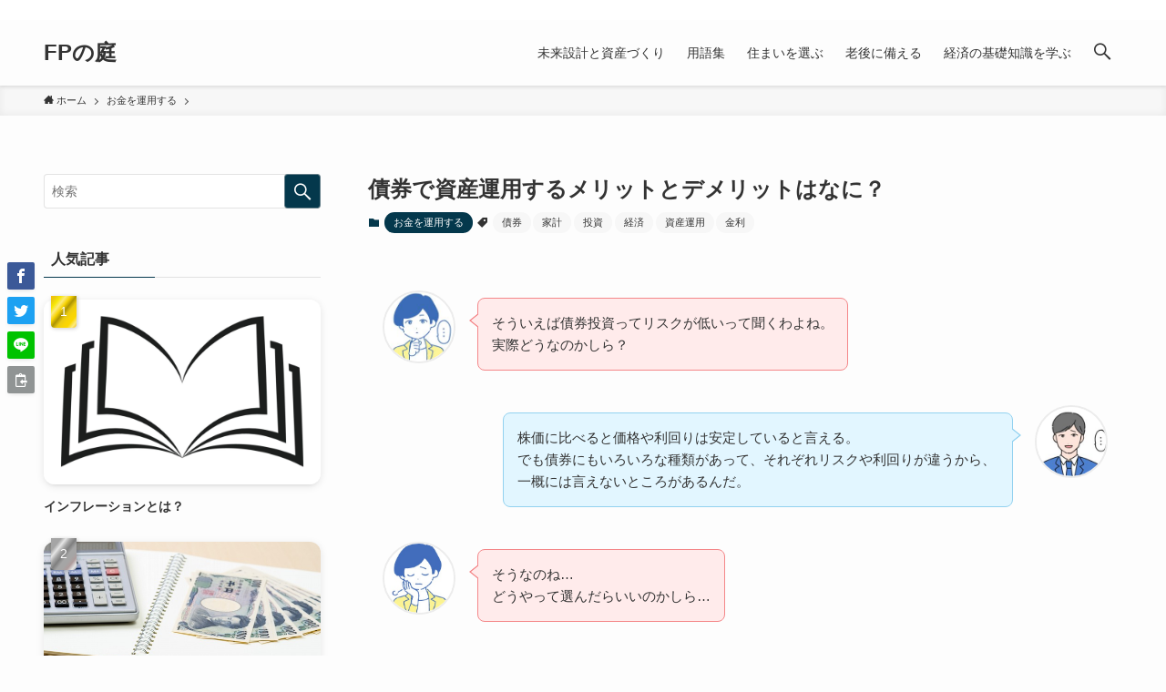

--- FILE ---
content_type: text/html; charset=UTF-8
request_url: https://fp-note.net/?p=166&utm_source=rss&utm_medium=rss&utm_campaign=%25e5%2582%25b5%25e5%2588%25b8%25e3%2581%25a7%25e8%25b3%2587%25e7%2594%25a3%25e9%2581%258b%25e7%2594%25a8%25e3%2581%2599%25e3%2582%258b%25e3%2583%25a1%25e3%2583%25aa%25e3%2583%2583%25e3%2583%2588%25e3%2581%25a8%25e3%2583%2587%25e3%2583%25a1%25e3%2583%25aa%25e3%2583%2583%25e3%2583%2588%25e3%2581%25af%25e3%2581%25aa%25e3%2581%25ab
body_size: 30582
content:
<!DOCTYPE html>
<html dir="ltr" lang="ja" prefix="og: https://ogp.me/ns#" data-loaded="false" data-scrolled="false" data-spmenu="closed">
<head>
<meta charset="utf-8">
<meta name="format-detection" content="telephone=no">
<meta http-equiv="X-UA-Compatible" content="IE=edge">
<meta name="viewport" content="width=device-width, viewport-fit=cover">
<title>債券で資産運用するメリットとデメリットはなに？ - FPの庭</title>

		<!-- All in One SEO 4.7.5 - aioseo.com -->
		<meta name="description" content="家計資産を債券で効率的に運用する方法を紹介。銀行預金との違いや株式とのリスク比較、銘柄選びのポイント、債務不履行や流動性リスクなど注意点もわかりやすく解説します。" />
		<meta name="robots" content="max-image-preview:large" />
		<link rel="canonical" href="https://fp-note.net/?p=166" />
		<meta name="generator" content="All in One SEO (AIOSEO) 4.7.5" />
		<meta property="og:locale" content="ja_JP" />
		<meta property="og:site_name" content="FPの庭 - 金融リテラシー向上にお役立てください。" />
		<meta property="og:type" content="article" />
		<meta property="og:title" content="債券で資産運用するメリットとデメリットはなに？ - FPの庭" />
		<meta property="og:description" content="家計資産を債券で効率的に運用する方法を紹介。銀行預金との違いや株式とのリスク比較、銘柄選びのポイント、債務不履行や流動性リスクなど注意点もわかりやすく解説します。" />
		<meta property="og:url" content="https://fp-note.net/?p=166" />
		<meta property="article:published_time" content="2022-03-18T09:06:41+00:00" />
		<meta property="article:modified_time" content="2025-10-09T05:21:11+00:00" />
		<meta property="article:publisher" content="https://www.facebook.com/abiko.lpo" />
		<meta name="twitter:card" content="summary" />
		<meta name="twitter:site" content="@abiko_lpo" />
		<meta name="twitter:title" content="債券で資産運用するメリットとデメリットはなに？ - FPの庭" />
		<meta name="twitter:description" content="家計資産を債券で効率的に運用する方法を紹介。銀行預金との違いや株式とのリスク比較、銘柄選びのポイント、債務不履行や流動性リスクなど注意点もわかりやすく解説します。" />
		<meta name="twitter:creator" content="@abiko_lpo" />
		<script type="application/ld+json" class="aioseo-schema">
			{"@context":"https:\/\/schema.org","@graph":[{"@type":"BlogPosting","@id":"https:\/\/fp-note.net\/?p=166#blogposting","name":"\u50b5\u5238\u3067\u8cc7\u7523\u904b\u7528\u3059\u308b\u30e1\u30ea\u30c3\u30c8\u3068\u30c7\u30e1\u30ea\u30c3\u30c8\u306f\u306a\u306b\uff1f - FP\u306e\u5ead","headline":"\u50b5\u5238\u3067\u8cc7\u7523\u904b\u7528\u3059\u308b\u30e1\u30ea\u30c3\u30c8\u3068\u30c7\u30e1\u30ea\u30c3\u30c8\u306f\u306a\u306b\uff1f","author":{"@id":"https:\/\/fp-note.net\/?author=1#author"},"publisher":{"@id":"https:\/\/fp-note.net\/#organization"},"image":{"@type":"ImageObject","url":"https:\/\/fp-note.net\/wp-content\/uploads\/2022\/02\/20161018051801.jpg","width":1024,"height":1024},"datePublished":"2022-03-18T18:06:41+09:00","dateModified":"2025-10-09T14:21:11+09:00","inLanguage":"ja","mainEntityOfPage":{"@id":"https:\/\/fp-note.net\/?p=166#webpage"},"isPartOf":{"@id":"https:\/\/fp-note.net\/?p=166#webpage"},"articleSection":"\u304a\u91d1\u3092\u904b\u7528\u3059\u308b, \u50b5\u5238, \u5bb6\u8a08, \u6295\u8cc7, \u7d4c\u6e08, \u8cc7\u7523\u904b\u7528, \u91d1\u5229"},{"@type":"BreadcrumbList","@id":"https:\/\/fp-note.net\/?p=166#breadcrumblist","itemListElement":[{"@type":"ListItem","@id":"https:\/\/fp-note.net\/#listItem","position":1,"name":"\u5bb6","item":"https:\/\/fp-note.net\/","nextItem":"https:\/\/fp-note.net\/?p=166#listItem"},{"@type":"ListItem","@id":"https:\/\/fp-note.net\/?p=166#listItem","position":2,"name":"\u50b5\u5238\u3067\u8cc7\u7523\u904b\u7528\u3059\u308b\u30e1\u30ea\u30c3\u30c8\u3068\u30c7\u30e1\u30ea\u30c3\u30c8\u306f\u306a\u306b\uff1f","previousItem":"https:\/\/fp-note.net\/#listItem"}]},{"@type":"Organization","@id":"https:\/\/fp-note.net\/#organization","name":"FP\u306e\u5ead","description":"\u91d1\u878d\u30ea\u30c6\u30e9\u30b7\u30fc\u5411\u4e0a\u306b\u304a\u5f79\u7acb\u3066\u304f\u3060\u3055\u3044\u3002","url":"https:\/\/fp-note.net\/","logo":{"@type":"ImageObject","url":"https:\/\/fp-note.net\/wp-content\/uploads\/2022\/02\/butterfly_R-Favicon.jpg","@id":"https:\/\/fp-note.net\/?p=166\/#organizationLogo","width":300,"height":300},"image":{"@id":"https:\/\/fp-note.net\/?p=166\/#organizationLogo"},"sameAs":["https:\/\/www.facebook.com\/abiko.lpo","https:\/\/twitter.com\/abiko_lpo"]},{"@type":"Person","@id":"https:\/\/fp-note.net\/?author=1#author","url":"https:\/\/fp-note.net\/?author=1","name":"abiko.lpo@gmail.com","image":{"@type":"ImageObject","@id":"https:\/\/fp-note.net\/?p=166#authorImage","url":"https:\/\/secure.gravatar.com\/avatar\/bd69788a06359c8a2e43890d381e5beff50763779de039ab86905457af51e069?s=96&d=mm&r=g","width":96,"height":96,"caption":"abiko.lpo@gmail.com"}},{"@type":"WebPage","@id":"https:\/\/fp-note.net\/?p=166#webpage","url":"https:\/\/fp-note.net\/?p=166","name":"\u50b5\u5238\u3067\u8cc7\u7523\u904b\u7528\u3059\u308b\u30e1\u30ea\u30c3\u30c8\u3068\u30c7\u30e1\u30ea\u30c3\u30c8\u306f\u306a\u306b\uff1f - FP\u306e\u5ead","description":"\u5bb6\u8a08\u8cc7\u7523\u3092\u50b5\u5238\u3067\u52b9\u7387\u7684\u306b\u904b\u7528\u3059\u308b\u65b9\u6cd5\u3092\u7d39\u4ecb\u3002\u9280\u884c\u9810\u91d1\u3068\u306e\u9055\u3044\u3084\u682a\u5f0f\u3068\u306e\u30ea\u30b9\u30af\u6bd4\u8f03\u3001\u9298\u67c4\u9078\u3073\u306e\u30dd\u30a4\u30f3\u30c8\u3001\u50b5\u52d9\u4e0d\u5c65\u884c\u3084\u6d41\u52d5\u6027\u30ea\u30b9\u30af\u306a\u3069\u6ce8\u610f\u70b9\u3082\u308f\u304b\u308a\u3084\u3059\u304f\u89e3\u8aac\u3057\u307e\u3059\u3002","inLanguage":"ja","isPartOf":{"@id":"https:\/\/fp-note.net\/#website"},"breadcrumb":{"@id":"https:\/\/fp-note.net\/?p=166#breadcrumblist"},"author":{"@id":"https:\/\/fp-note.net\/?author=1#author"},"creator":{"@id":"https:\/\/fp-note.net\/?author=1#author"},"image":{"@type":"ImageObject","url":"https:\/\/fp-note.net\/wp-content\/uploads\/2022\/02\/20161018051801.jpg","@id":"https:\/\/fp-note.net\/?p=166\/#mainImage","width":1024,"height":1024},"primaryImageOfPage":{"@id":"https:\/\/fp-note.net\/?p=166#mainImage"},"datePublished":"2022-03-18T18:06:41+09:00","dateModified":"2025-10-09T14:21:11+09:00"},{"@type":"WebSite","@id":"https:\/\/fp-note.net\/#website","url":"https:\/\/fp-note.net\/","name":"FP\u306e\u5ead","description":"\u91d1\u878d\u30ea\u30c6\u30e9\u30b7\u30fc\u5411\u4e0a\u306b\u304a\u5f79\u7acb\u3066\u304f\u3060\u3055\u3044\u3002","inLanguage":"ja","publisher":{"@id":"https:\/\/fp-note.net\/#organization"}}]}
		</script>
		<!-- All in One SEO -->

<link rel="alternate" type="application/rss+xml" title="FPの庭 &raquo; フィード" href="https://fp-note.net/?feed=rss2" />
<link rel="alternate" type="application/rss+xml" title="FPの庭 &raquo; コメントフィード" href="https://fp-note.net/?feed=comments-rss2" />
<link rel="alternate" type="application/rss+xml" title="FPの庭 &raquo; 債券で資産運用するメリットとデメリットはなに？ のコメントのフィード" href="https://fp-note.net/?feed=rss2&#038;p=166" />

<!-- SEO SIMPLE PACK 3.6.2 -->
<meta name="description" content="そういえば債券投資ってリスクが低いって聞くわよね。実際どうなのかしら？ 株価に比べると価格や利回りは安定していると言える。でも債券にもいろいろな種類があって、それぞれリスクや利回りが違うから、一概には言えないところがあるんだ。 そうなのね…">
<link rel="canonical" href="https://fp-note.net/?p=166">
<meta property="og:locale" content="ja_JP">
<meta property="og:type" content="article">
<meta property="og:image" content="https://fp-note.net/wp-content/uploads/2022/02/20161018051801.jpg">
<meta property="og:title" content="債券で資産運用するメリットとデメリットはなに？ | FPの庭">
<meta property="og:description" content="そういえば債券投資ってリスクが低いって聞くわよね。実際どうなのかしら？ 株価に比べると価格や利回りは安定していると言える。でも債券にもいろいろな種類があって、それぞれリスクや利回りが違うから、一概には言えないところがあるんだ。 そうなのね…">
<meta property="og:url" content="https://fp-note.net/?p=166">
<meta property="og:site_name" content="FPの庭">
<meta name="twitter:card" content="summary_large_image">
<!-- Google Analytics (gtag.js) -->
<script async src="https://www.googletagmanager.com/gtag/js?id=G-HTDL22MJED"></script>
<script>
	window.dataLayer = window.dataLayer || [];
	function gtag(){dataLayer.push(arguments);}
	gtag("js", new Date());
	gtag("config", "G-HTDL22MJED");
</script>
	<!-- / SEO SIMPLE PACK -->

		<!-- This site uses the Google Analytics by MonsterInsights plugin v9.11.1 - Using Analytics tracking - https://www.monsterinsights.com/ -->
							<script src="//www.googletagmanager.com/gtag/js?id=G-HTDL22MJED"  data-cfasync="false" data-wpfc-render="false" type="text/javascript" async></script>
			<script data-cfasync="false" data-wpfc-render="false" type="text/javascript">
				var mi_version = '9.11.1';
				var mi_track_user = true;
				var mi_no_track_reason = '';
								var MonsterInsightsDefaultLocations = {"page_location":"https:\/\/fp-note.net\/?p=166&utm_source=rss&utm_medium=rss&utm_campaign=%25e5%2582%25b5%25e5%2588%25b8%25e3%2581%25a7%25e8%25b3%2587%25e7%2594%25a3%25e9%2581%258b%25e7%2594%25a8%25e3%2581%2599%25e3%2582%258b%25e3%2583%25a1%25e3%2583%25aa%25e3%2583%2583%25e3%2583%2588%25e3%2581%25a8%25e3%2583%2587%25e3%2583%25a1%25e3%2583%25aa%25e3%2583%2583%25e3%2583%2588%25e3%2581%25af%25e3%2581%25aa%25e3%2581%25ab"};
								if ( typeof MonsterInsightsPrivacyGuardFilter === 'function' ) {
					var MonsterInsightsLocations = (typeof MonsterInsightsExcludeQuery === 'object') ? MonsterInsightsPrivacyGuardFilter( MonsterInsightsExcludeQuery ) : MonsterInsightsPrivacyGuardFilter( MonsterInsightsDefaultLocations );
				} else {
					var MonsterInsightsLocations = (typeof MonsterInsightsExcludeQuery === 'object') ? MonsterInsightsExcludeQuery : MonsterInsightsDefaultLocations;
				}

								var disableStrs = [
										'ga-disable-G-HTDL22MJED',
									];

				/* Function to detect opted out users */
				function __gtagTrackerIsOptedOut() {
					for (var index = 0; index < disableStrs.length; index++) {
						if (document.cookie.indexOf(disableStrs[index] + '=true') > -1) {
							return true;
						}
					}

					return false;
				}

				/* Disable tracking if the opt-out cookie exists. */
				if (__gtagTrackerIsOptedOut()) {
					for (var index = 0; index < disableStrs.length; index++) {
						window[disableStrs[index]] = true;
					}
				}

				/* Opt-out function */
				function __gtagTrackerOptout() {
					for (var index = 0; index < disableStrs.length; index++) {
						document.cookie = disableStrs[index] + '=true; expires=Thu, 31 Dec 2099 23:59:59 UTC; path=/';
						window[disableStrs[index]] = true;
					}
				}

				if ('undefined' === typeof gaOptout) {
					function gaOptout() {
						__gtagTrackerOptout();
					}
				}
								window.dataLayer = window.dataLayer || [];

				window.MonsterInsightsDualTracker = {
					helpers: {},
					trackers: {},
				};
				if (mi_track_user) {
					function __gtagDataLayer() {
						dataLayer.push(arguments);
					}

					function __gtagTracker(type, name, parameters) {
						if (!parameters) {
							parameters = {};
						}

						if (parameters.send_to) {
							__gtagDataLayer.apply(null, arguments);
							return;
						}

						if (type === 'event') {
														parameters.send_to = monsterinsights_frontend.v4_id;
							var hookName = name;
							if (typeof parameters['event_category'] !== 'undefined') {
								hookName = parameters['event_category'] + ':' + name;
							}

							if (typeof MonsterInsightsDualTracker.trackers[hookName] !== 'undefined') {
								MonsterInsightsDualTracker.trackers[hookName](parameters);
							} else {
								__gtagDataLayer('event', name, parameters);
							}
							
						} else {
							__gtagDataLayer.apply(null, arguments);
						}
					}

					__gtagTracker('js', new Date());
					__gtagTracker('set', {
						'developer_id.dZGIzZG': true,
											});
					if ( MonsterInsightsLocations.page_location ) {
						__gtagTracker('set', MonsterInsightsLocations);
					}
										__gtagTracker('config', 'G-HTDL22MJED', {"forceSSL":"true","link_attribution":"true"} );
										window.gtag = __gtagTracker;										(function () {
						/* https://developers.google.com/analytics/devguides/collection/analyticsjs/ */
						/* ga and __gaTracker compatibility shim. */
						var noopfn = function () {
							return null;
						};
						var newtracker = function () {
							return new Tracker();
						};
						var Tracker = function () {
							return null;
						};
						var p = Tracker.prototype;
						p.get = noopfn;
						p.set = noopfn;
						p.send = function () {
							var args = Array.prototype.slice.call(arguments);
							args.unshift('send');
							__gaTracker.apply(null, args);
						};
						var __gaTracker = function () {
							var len = arguments.length;
							if (len === 0) {
								return;
							}
							var f = arguments[len - 1];
							if (typeof f !== 'object' || f === null || typeof f.hitCallback !== 'function') {
								if ('send' === arguments[0]) {
									var hitConverted, hitObject = false, action;
									if ('event' === arguments[1]) {
										if ('undefined' !== typeof arguments[3]) {
											hitObject = {
												'eventAction': arguments[3],
												'eventCategory': arguments[2],
												'eventLabel': arguments[4],
												'value': arguments[5] ? arguments[5] : 1,
											}
										}
									}
									if ('pageview' === arguments[1]) {
										if ('undefined' !== typeof arguments[2]) {
											hitObject = {
												'eventAction': 'page_view',
												'page_path': arguments[2],
											}
										}
									}
									if (typeof arguments[2] === 'object') {
										hitObject = arguments[2];
									}
									if (typeof arguments[5] === 'object') {
										Object.assign(hitObject, arguments[5]);
									}
									if ('undefined' !== typeof arguments[1].hitType) {
										hitObject = arguments[1];
										if ('pageview' === hitObject.hitType) {
											hitObject.eventAction = 'page_view';
										}
									}
									if (hitObject) {
										action = 'timing' === arguments[1].hitType ? 'timing_complete' : hitObject.eventAction;
										hitConverted = mapArgs(hitObject);
										__gtagTracker('event', action, hitConverted);
									}
								}
								return;
							}

							function mapArgs(args) {
								var arg, hit = {};
								var gaMap = {
									'eventCategory': 'event_category',
									'eventAction': 'event_action',
									'eventLabel': 'event_label',
									'eventValue': 'event_value',
									'nonInteraction': 'non_interaction',
									'timingCategory': 'event_category',
									'timingVar': 'name',
									'timingValue': 'value',
									'timingLabel': 'event_label',
									'page': 'page_path',
									'location': 'page_location',
									'title': 'page_title',
									'referrer' : 'page_referrer',
								};
								for (arg in args) {
																		if (!(!args.hasOwnProperty(arg) || !gaMap.hasOwnProperty(arg))) {
										hit[gaMap[arg]] = args[arg];
									} else {
										hit[arg] = args[arg];
									}
								}
								return hit;
							}

							try {
								f.hitCallback();
							} catch (ex) {
							}
						};
						__gaTracker.create = newtracker;
						__gaTracker.getByName = newtracker;
						__gaTracker.getAll = function () {
							return [];
						};
						__gaTracker.remove = noopfn;
						__gaTracker.loaded = true;
						window['__gaTracker'] = __gaTracker;
					})();
									} else {
										console.log("");
					(function () {
						function __gtagTracker() {
							return null;
						}

						window['__gtagTracker'] = __gtagTracker;
						window['gtag'] = __gtagTracker;
					})();
									}
			</script>
							<!-- / Google Analytics by MonsterInsights -->
		<style id='wp-img-auto-sizes-contain-inline-css' type='text/css'>
img:is([sizes=auto i],[sizes^="auto," i]){contain-intrinsic-size:3000px 1500px}
/*# sourceURL=wp-img-auto-sizes-contain-inline-css */
</style>
<style id='wp-block-library-inline-css' type='text/css'>
:root{--wp-block-synced-color:#7a00df;--wp-block-synced-color--rgb:122,0,223;--wp-bound-block-color:var(--wp-block-synced-color);--wp-editor-canvas-background:#ddd;--wp-admin-theme-color:#007cba;--wp-admin-theme-color--rgb:0,124,186;--wp-admin-theme-color-darker-10:#006ba1;--wp-admin-theme-color-darker-10--rgb:0,107,160.5;--wp-admin-theme-color-darker-20:#005a87;--wp-admin-theme-color-darker-20--rgb:0,90,135;--wp-admin-border-width-focus:2px}@media (min-resolution:192dpi){:root{--wp-admin-border-width-focus:1.5px}}.wp-element-button{cursor:pointer}:root .has-very-light-gray-background-color{background-color:#eee}:root .has-very-dark-gray-background-color{background-color:#313131}:root .has-very-light-gray-color{color:#eee}:root .has-very-dark-gray-color{color:#313131}:root .has-vivid-green-cyan-to-vivid-cyan-blue-gradient-background{background:linear-gradient(135deg,#00d084,#0693e3)}:root .has-purple-crush-gradient-background{background:linear-gradient(135deg,#34e2e4,#4721fb 50%,#ab1dfe)}:root .has-hazy-dawn-gradient-background{background:linear-gradient(135deg,#faaca8,#dad0ec)}:root .has-subdued-olive-gradient-background{background:linear-gradient(135deg,#fafae1,#67a671)}:root .has-atomic-cream-gradient-background{background:linear-gradient(135deg,#fdd79a,#004a59)}:root .has-nightshade-gradient-background{background:linear-gradient(135deg,#330968,#31cdcf)}:root .has-midnight-gradient-background{background:linear-gradient(135deg,#020381,#2874fc)}:root{--wp--preset--font-size--normal:16px;--wp--preset--font-size--huge:42px}.has-regular-font-size{font-size:1em}.has-larger-font-size{font-size:2.625em}.has-normal-font-size{font-size:var(--wp--preset--font-size--normal)}.has-huge-font-size{font-size:var(--wp--preset--font-size--huge)}.has-text-align-center{text-align:center}.has-text-align-left{text-align:left}.has-text-align-right{text-align:right}.has-fit-text{white-space:nowrap!important}#end-resizable-editor-section{display:none}.aligncenter{clear:both}.items-justified-left{justify-content:flex-start}.items-justified-center{justify-content:center}.items-justified-right{justify-content:flex-end}.items-justified-space-between{justify-content:space-between}.screen-reader-text{border:0;clip-path:inset(50%);height:1px;margin:-1px;overflow:hidden;padding:0;position:absolute;width:1px;word-wrap:normal!important}.screen-reader-text:focus{background-color:#ddd;clip-path:none;color:#444;display:block;font-size:1em;height:auto;left:5px;line-height:normal;padding:15px 23px 14px;text-decoration:none;top:5px;width:auto;z-index:100000}html :where(.has-border-color){border-style:solid}html :where([style*=border-top-color]){border-top-style:solid}html :where([style*=border-right-color]){border-right-style:solid}html :where([style*=border-bottom-color]){border-bottom-style:solid}html :where([style*=border-left-color]){border-left-style:solid}html :where([style*=border-width]){border-style:solid}html :where([style*=border-top-width]){border-top-style:solid}html :where([style*=border-right-width]){border-right-style:solid}html :where([style*=border-bottom-width]){border-bottom-style:solid}html :where([style*=border-left-width]){border-left-style:solid}html :where(img[class*=wp-image-]){height:auto;max-width:100%}:where(figure){margin:0 0 1em}html :where(.is-position-sticky){--wp-admin--admin-bar--position-offset:var(--wp-admin--admin-bar--height,0px)}@media screen and (max-width:600px){html :where(.is-position-sticky){--wp-admin--admin-bar--position-offset:0px}}

/*# sourceURL=wp-block-library-inline-css */
</style><style id='wp-block-heading-inline-css' type='text/css'>
h1:where(.wp-block-heading).has-background,h2:where(.wp-block-heading).has-background,h3:where(.wp-block-heading).has-background,h4:where(.wp-block-heading).has-background,h5:where(.wp-block-heading).has-background,h6:where(.wp-block-heading).has-background{padding:1.25em 2.375em}h1.has-text-align-left[style*=writing-mode]:where([style*=vertical-lr]),h1.has-text-align-right[style*=writing-mode]:where([style*=vertical-rl]),h2.has-text-align-left[style*=writing-mode]:where([style*=vertical-lr]),h2.has-text-align-right[style*=writing-mode]:where([style*=vertical-rl]),h3.has-text-align-left[style*=writing-mode]:where([style*=vertical-lr]),h3.has-text-align-right[style*=writing-mode]:where([style*=vertical-rl]),h4.has-text-align-left[style*=writing-mode]:where([style*=vertical-lr]),h4.has-text-align-right[style*=writing-mode]:where([style*=vertical-rl]),h5.has-text-align-left[style*=writing-mode]:where([style*=vertical-lr]),h5.has-text-align-right[style*=writing-mode]:where([style*=vertical-rl]),h6.has-text-align-left[style*=writing-mode]:where([style*=vertical-lr]),h6.has-text-align-right[style*=writing-mode]:where([style*=vertical-rl]){rotate:180deg}
/*# sourceURL=https://fp-note.net/wp-includes/blocks/heading/style.min.css */
</style>
<style id='wp-block-latest-posts-inline-css' type='text/css'>
.wp-block-latest-posts{box-sizing:border-box}.wp-block-latest-posts.alignleft{margin-right:2em}.wp-block-latest-posts.alignright{margin-left:2em}.wp-block-latest-posts.wp-block-latest-posts__list{list-style:none}.wp-block-latest-posts.wp-block-latest-posts__list li{clear:both;overflow-wrap:break-word}.wp-block-latest-posts.is-grid{display:flex;flex-wrap:wrap}.wp-block-latest-posts.is-grid li{margin:0 1.25em 1.25em 0;width:100%}@media (min-width:600px){.wp-block-latest-posts.columns-2 li{width:calc(50% - .625em)}.wp-block-latest-posts.columns-2 li:nth-child(2n){margin-right:0}.wp-block-latest-posts.columns-3 li{width:calc(33.33333% - .83333em)}.wp-block-latest-posts.columns-3 li:nth-child(3n){margin-right:0}.wp-block-latest-posts.columns-4 li{width:calc(25% - .9375em)}.wp-block-latest-posts.columns-4 li:nth-child(4n){margin-right:0}.wp-block-latest-posts.columns-5 li{width:calc(20% - 1em)}.wp-block-latest-posts.columns-5 li:nth-child(5n){margin-right:0}.wp-block-latest-posts.columns-6 li{width:calc(16.66667% - 1.04167em)}.wp-block-latest-posts.columns-6 li:nth-child(6n){margin-right:0}}:root :where(.wp-block-latest-posts.is-grid){padding:0}:root :where(.wp-block-latest-posts.wp-block-latest-posts__list){padding-left:0}.wp-block-latest-posts__post-author,.wp-block-latest-posts__post-date{display:block;font-size:.8125em}.wp-block-latest-posts__post-excerpt,.wp-block-latest-posts__post-full-content{margin-bottom:1em;margin-top:.5em}.wp-block-latest-posts__featured-image a{display:inline-block}.wp-block-latest-posts__featured-image img{height:auto;max-width:100%;width:auto}.wp-block-latest-posts__featured-image.alignleft{float:left;margin-right:1em}.wp-block-latest-posts__featured-image.alignright{float:right;margin-left:1em}.wp-block-latest-posts__featured-image.aligncenter{margin-bottom:1em;text-align:center}
/*# sourceURL=https://fp-note.net/wp-includes/blocks/latest-posts/style.min.css */
</style>
<style id='wp-block-group-inline-css' type='text/css'>
.wp-block-group{box-sizing:border-box}:where(.wp-block-group.wp-block-group-is-layout-constrained){position:relative}
/*# sourceURL=https://fp-note.net/wp-includes/blocks/group/style.min.css */
</style>
<style id='wp-block-paragraph-inline-css' type='text/css'>
.is-small-text{font-size:.875em}.is-regular-text{font-size:1em}.is-large-text{font-size:2.25em}.is-larger-text{font-size:3em}.has-drop-cap:not(:focus):first-letter{float:left;font-size:8.4em;font-style:normal;font-weight:100;line-height:.68;margin:.05em .1em 0 0;text-transform:uppercase}body.rtl .has-drop-cap:not(:focus):first-letter{float:none;margin-left:.1em}p.has-drop-cap.has-background{overflow:hidden}:root :where(p.has-background){padding:1.25em 2.375em}:where(p.has-text-color:not(.has-link-color)) a{color:inherit}p.has-text-align-left[style*="writing-mode:vertical-lr"],p.has-text-align-right[style*="writing-mode:vertical-rl"]{rotate:180deg}
/*# sourceURL=https://fp-note.net/wp-includes/blocks/paragraph/style.min.css */
</style>
<style id='wp-block-table-inline-css' type='text/css'>
.wp-block-table{overflow-x:auto}.wp-block-table table{border-collapse:collapse;width:100%}.wp-block-table thead{border-bottom:3px solid}.wp-block-table tfoot{border-top:3px solid}.wp-block-table td,.wp-block-table th{border:1px solid;padding:.5em}.wp-block-table .has-fixed-layout{table-layout:fixed;width:100%}.wp-block-table .has-fixed-layout td,.wp-block-table .has-fixed-layout th{word-break:break-word}.wp-block-table.aligncenter,.wp-block-table.alignleft,.wp-block-table.alignright{display:table;width:auto}.wp-block-table.aligncenter td,.wp-block-table.aligncenter th,.wp-block-table.alignleft td,.wp-block-table.alignleft th,.wp-block-table.alignright td,.wp-block-table.alignright th{word-break:break-word}.wp-block-table .has-subtle-light-gray-background-color{background-color:#f3f4f5}.wp-block-table .has-subtle-pale-green-background-color{background-color:#e9fbe5}.wp-block-table .has-subtle-pale-blue-background-color{background-color:#e7f5fe}.wp-block-table .has-subtle-pale-pink-background-color{background-color:#fcf0ef}.wp-block-table.is-style-stripes{background-color:initial;border-collapse:inherit;border-spacing:0}.wp-block-table.is-style-stripes tbody tr:nth-child(odd){background-color:#f0f0f0}.wp-block-table.is-style-stripes.has-subtle-light-gray-background-color tbody tr:nth-child(odd){background-color:#f3f4f5}.wp-block-table.is-style-stripes.has-subtle-pale-green-background-color tbody tr:nth-child(odd){background-color:#e9fbe5}.wp-block-table.is-style-stripes.has-subtle-pale-blue-background-color tbody tr:nth-child(odd){background-color:#e7f5fe}.wp-block-table.is-style-stripes.has-subtle-pale-pink-background-color tbody tr:nth-child(odd){background-color:#fcf0ef}.wp-block-table.is-style-stripes td,.wp-block-table.is-style-stripes th{border-color:#0000}.wp-block-table.is-style-stripes{border-bottom:1px solid #f0f0f0}.wp-block-table .has-border-color td,.wp-block-table .has-border-color th,.wp-block-table .has-border-color tr,.wp-block-table .has-border-color>*{border-color:inherit}.wp-block-table table[style*=border-top-color] tr:first-child,.wp-block-table table[style*=border-top-color] tr:first-child td,.wp-block-table table[style*=border-top-color] tr:first-child th,.wp-block-table table[style*=border-top-color]>*,.wp-block-table table[style*=border-top-color]>* td,.wp-block-table table[style*=border-top-color]>* th{border-top-color:inherit}.wp-block-table table[style*=border-top-color] tr:not(:first-child){border-top-color:initial}.wp-block-table table[style*=border-right-color] td:last-child,.wp-block-table table[style*=border-right-color] th,.wp-block-table table[style*=border-right-color] tr,.wp-block-table table[style*=border-right-color]>*{border-right-color:inherit}.wp-block-table table[style*=border-bottom-color] tr:last-child,.wp-block-table table[style*=border-bottom-color] tr:last-child td,.wp-block-table table[style*=border-bottom-color] tr:last-child th,.wp-block-table table[style*=border-bottom-color]>*,.wp-block-table table[style*=border-bottom-color]>* td,.wp-block-table table[style*=border-bottom-color]>* th{border-bottom-color:inherit}.wp-block-table table[style*=border-bottom-color] tr:not(:last-child){border-bottom-color:initial}.wp-block-table table[style*=border-left-color] td:first-child,.wp-block-table table[style*=border-left-color] th,.wp-block-table table[style*=border-left-color] tr,.wp-block-table table[style*=border-left-color]>*{border-left-color:inherit}.wp-block-table table[style*=border-style] td,.wp-block-table table[style*=border-style] th,.wp-block-table table[style*=border-style] tr,.wp-block-table table[style*=border-style]>*{border-style:inherit}.wp-block-table table[style*=border-width] td,.wp-block-table table[style*=border-width] th,.wp-block-table table[style*=border-width] tr,.wp-block-table table[style*=border-width]>*{border-style:inherit;border-width:inherit}
/*# sourceURL=https://fp-note.net/wp-includes/blocks/table/style.min.css */
</style>
<style id='global-styles-inline-css' type='text/css'>
:root{--wp--preset--aspect-ratio--square: 1;--wp--preset--aspect-ratio--4-3: 4/3;--wp--preset--aspect-ratio--3-4: 3/4;--wp--preset--aspect-ratio--3-2: 3/2;--wp--preset--aspect-ratio--2-3: 2/3;--wp--preset--aspect-ratio--16-9: 16/9;--wp--preset--aspect-ratio--9-16: 9/16;--wp--preset--color--black: #000;--wp--preset--color--cyan-bluish-gray: #abb8c3;--wp--preset--color--white: #fff;--wp--preset--color--pale-pink: #f78da7;--wp--preset--color--vivid-red: #cf2e2e;--wp--preset--color--luminous-vivid-orange: #ff6900;--wp--preset--color--luminous-vivid-amber: #fcb900;--wp--preset--color--light-green-cyan: #7bdcb5;--wp--preset--color--vivid-green-cyan: #00d084;--wp--preset--color--pale-cyan-blue: #8ed1fc;--wp--preset--color--vivid-cyan-blue: #0693e3;--wp--preset--color--vivid-purple: #9b51e0;--wp--preset--color--swl-main: var(--color_main);--wp--preset--color--swl-main-thin: var(--color_main_thin);--wp--preset--color--swl-gray: var(--color_gray);--wp--preset--color--swl-deep-01: var(--color_deep01);--wp--preset--color--swl-deep-02: var(--color_deep02);--wp--preset--color--swl-deep-03: var(--color_deep03);--wp--preset--color--swl-deep-04: var(--color_deep04);--wp--preset--color--swl-pale-01: var(--color_pale01);--wp--preset--color--swl-pale-02: var(--color_pale02);--wp--preset--color--swl-pale-03: var(--color_pale03);--wp--preset--color--swl-pale-04: var(--color_pale04);--wp--preset--gradient--vivid-cyan-blue-to-vivid-purple: linear-gradient(135deg,rgb(6,147,227) 0%,rgb(155,81,224) 100%);--wp--preset--gradient--light-green-cyan-to-vivid-green-cyan: linear-gradient(135deg,rgb(122,220,180) 0%,rgb(0,208,130) 100%);--wp--preset--gradient--luminous-vivid-amber-to-luminous-vivid-orange: linear-gradient(135deg,rgb(252,185,0) 0%,rgb(255,105,0) 100%);--wp--preset--gradient--luminous-vivid-orange-to-vivid-red: linear-gradient(135deg,rgb(255,105,0) 0%,rgb(207,46,46) 100%);--wp--preset--gradient--very-light-gray-to-cyan-bluish-gray: linear-gradient(135deg,rgb(238,238,238) 0%,rgb(169,184,195) 100%);--wp--preset--gradient--cool-to-warm-spectrum: linear-gradient(135deg,rgb(74,234,220) 0%,rgb(151,120,209) 20%,rgb(207,42,186) 40%,rgb(238,44,130) 60%,rgb(251,105,98) 80%,rgb(254,248,76) 100%);--wp--preset--gradient--blush-light-purple: linear-gradient(135deg,rgb(255,206,236) 0%,rgb(152,150,240) 100%);--wp--preset--gradient--blush-bordeaux: linear-gradient(135deg,rgb(254,205,165) 0%,rgb(254,45,45) 50%,rgb(107,0,62) 100%);--wp--preset--gradient--luminous-dusk: linear-gradient(135deg,rgb(255,203,112) 0%,rgb(199,81,192) 50%,rgb(65,88,208) 100%);--wp--preset--gradient--pale-ocean: linear-gradient(135deg,rgb(255,245,203) 0%,rgb(182,227,212) 50%,rgb(51,167,181) 100%);--wp--preset--gradient--electric-grass: linear-gradient(135deg,rgb(202,248,128) 0%,rgb(113,206,126) 100%);--wp--preset--gradient--midnight: linear-gradient(135deg,rgb(2,3,129) 0%,rgb(40,116,252) 100%);--wp--preset--font-size--small: 0.9em;--wp--preset--font-size--medium: 1.1em;--wp--preset--font-size--large: 1.25em;--wp--preset--font-size--x-large: 42px;--wp--preset--font-size--xs: 0.75em;--wp--preset--font-size--huge: 1.6em;--wp--preset--spacing--20: 0.44rem;--wp--preset--spacing--30: 0.67rem;--wp--preset--spacing--40: 1rem;--wp--preset--spacing--50: 1.5rem;--wp--preset--spacing--60: 2.25rem;--wp--preset--spacing--70: 3.38rem;--wp--preset--spacing--80: 5.06rem;--wp--preset--shadow--natural: 6px 6px 9px rgba(0, 0, 0, 0.2);--wp--preset--shadow--deep: 12px 12px 50px rgba(0, 0, 0, 0.4);--wp--preset--shadow--sharp: 6px 6px 0px rgba(0, 0, 0, 0.2);--wp--preset--shadow--outlined: 6px 6px 0px -3px rgb(255, 255, 255), 6px 6px rgb(0, 0, 0);--wp--preset--shadow--crisp: 6px 6px 0px rgb(0, 0, 0);}:where(.is-layout-flex){gap: 0.5em;}:where(.is-layout-grid){gap: 0.5em;}body .is-layout-flex{display: flex;}.is-layout-flex{flex-wrap: wrap;align-items: center;}.is-layout-flex > :is(*, div){margin: 0;}body .is-layout-grid{display: grid;}.is-layout-grid > :is(*, div){margin: 0;}:where(.wp-block-columns.is-layout-flex){gap: 2em;}:where(.wp-block-columns.is-layout-grid){gap: 2em;}:where(.wp-block-post-template.is-layout-flex){gap: 1.25em;}:where(.wp-block-post-template.is-layout-grid){gap: 1.25em;}.has-black-color{color: var(--wp--preset--color--black) !important;}.has-cyan-bluish-gray-color{color: var(--wp--preset--color--cyan-bluish-gray) !important;}.has-white-color{color: var(--wp--preset--color--white) !important;}.has-pale-pink-color{color: var(--wp--preset--color--pale-pink) !important;}.has-vivid-red-color{color: var(--wp--preset--color--vivid-red) !important;}.has-luminous-vivid-orange-color{color: var(--wp--preset--color--luminous-vivid-orange) !important;}.has-luminous-vivid-amber-color{color: var(--wp--preset--color--luminous-vivid-amber) !important;}.has-light-green-cyan-color{color: var(--wp--preset--color--light-green-cyan) !important;}.has-vivid-green-cyan-color{color: var(--wp--preset--color--vivid-green-cyan) !important;}.has-pale-cyan-blue-color{color: var(--wp--preset--color--pale-cyan-blue) !important;}.has-vivid-cyan-blue-color{color: var(--wp--preset--color--vivid-cyan-blue) !important;}.has-vivid-purple-color{color: var(--wp--preset--color--vivid-purple) !important;}.has-black-background-color{background-color: var(--wp--preset--color--black) !important;}.has-cyan-bluish-gray-background-color{background-color: var(--wp--preset--color--cyan-bluish-gray) !important;}.has-white-background-color{background-color: var(--wp--preset--color--white) !important;}.has-pale-pink-background-color{background-color: var(--wp--preset--color--pale-pink) !important;}.has-vivid-red-background-color{background-color: var(--wp--preset--color--vivid-red) !important;}.has-luminous-vivid-orange-background-color{background-color: var(--wp--preset--color--luminous-vivid-orange) !important;}.has-luminous-vivid-amber-background-color{background-color: var(--wp--preset--color--luminous-vivid-amber) !important;}.has-light-green-cyan-background-color{background-color: var(--wp--preset--color--light-green-cyan) !important;}.has-vivid-green-cyan-background-color{background-color: var(--wp--preset--color--vivid-green-cyan) !important;}.has-pale-cyan-blue-background-color{background-color: var(--wp--preset--color--pale-cyan-blue) !important;}.has-vivid-cyan-blue-background-color{background-color: var(--wp--preset--color--vivid-cyan-blue) !important;}.has-vivid-purple-background-color{background-color: var(--wp--preset--color--vivid-purple) !important;}.has-black-border-color{border-color: var(--wp--preset--color--black) !important;}.has-cyan-bluish-gray-border-color{border-color: var(--wp--preset--color--cyan-bluish-gray) !important;}.has-white-border-color{border-color: var(--wp--preset--color--white) !important;}.has-pale-pink-border-color{border-color: var(--wp--preset--color--pale-pink) !important;}.has-vivid-red-border-color{border-color: var(--wp--preset--color--vivid-red) !important;}.has-luminous-vivid-orange-border-color{border-color: var(--wp--preset--color--luminous-vivid-orange) !important;}.has-luminous-vivid-amber-border-color{border-color: var(--wp--preset--color--luminous-vivid-amber) !important;}.has-light-green-cyan-border-color{border-color: var(--wp--preset--color--light-green-cyan) !important;}.has-vivid-green-cyan-border-color{border-color: var(--wp--preset--color--vivid-green-cyan) !important;}.has-pale-cyan-blue-border-color{border-color: var(--wp--preset--color--pale-cyan-blue) !important;}.has-vivid-cyan-blue-border-color{border-color: var(--wp--preset--color--vivid-cyan-blue) !important;}.has-vivid-purple-border-color{border-color: var(--wp--preset--color--vivid-purple) !important;}.has-vivid-cyan-blue-to-vivid-purple-gradient-background{background: var(--wp--preset--gradient--vivid-cyan-blue-to-vivid-purple) !important;}.has-light-green-cyan-to-vivid-green-cyan-gradient-background{background: var(--wp--preset--gradient--light-green-cyan-to-vivid-green-cyan) !important;}.has-luminous-vivid-amber-to-luminous-vivid-orange-gradient-background{background: var(--wp--preset--gradient--luminous-vivid-amber-to-luminous-vivid-orange) !important;}.has-luminous-vivid-orange-to-vivid-red-gradient-background{background: var(--wp--preset--gradient--luminous-vivid-orange-to-vivid-red) !important;}.has-very-light-gray-to-cyan-bluish-gray-gradient-background{background: var(--wp--preset--gradient--very-light-gray-to-cyan-bluish-gray) !important;}.has-cool-to-warm-spectrum-gradient-background{background: var(--wp--preset--gradient--cool-to-warm-spectrum) !important;}.has-blush-light-purple-gradient-background{background: var(--wp--preset--gradient--blush-light-purple) !important;}.has-blush-bordeaux-gradient-background{background: var(--wp--preset--gradient--blush-bordeaux) !important;}.has-luminous-dusk-gradient-background{background: var(--wp--preset--gradient--luminous-dusk) !important;}.has-pale-ocean-gradient-background{background: var(--wp--preset--gradient--pale-ocean) !important;}.has-electric-grass-gradient-background{background: var(--wp--preset--gradient--electric-grass) !important;}.has-midnight-gradient-background{background: var(--wp--preset--gradient--midnight) !important;}.has-small-font-size{font-size: var(--wp--preset--font-size--small) !important;}.has-medium-font-size{font-size: var(--wp--preset--font-size--medium) !important;}.has-large-font-size{font-size: var(--wp--preset--font-size--large) !important;}.has-x-large-font-size{font-size: var(--wp--preset--font-size--x-large) !important;}
/*# sourceURL=global-styles-inline-css */
</style>

<link rel='stylesheet' id='swell-icons-css' href='https://fp-note.net/wp-content/themes/swell/build/css/swell-icons.css?ver=2.7.1' type='text/css' media='all' />
<link rel='stylesheet' id='main_style-css' href='https://fp-note.net/wp-content/themes/swell/build/css/main.css?ver=2.7.1' type='text/css' media='all' />
<link rel='stylesheet' id='swell_blocks-css' href='https://fp-note.net/wp-content/themes/swell/build/css/blocks.css?ver=2.7.1' type='text/css' media='all' />
<style id='swell_custom-inline-css' type='text/css'>
:root{--swl-fz--content:3.8vw;--swl-font_family:"游ゴシック体", "Yu Gothic", YuGothic, "Hiragino Kaku Gothic ProN", "Hiragino Sans", Meiryo, sans-serif;--swl-font_weight:500;--color_main:#04384c;--color_text:#333;--color_link:#1176d4;--color_htag:#04384c;--color_bg:#fdfdfd;--color_gradient1:#d8ffff;--color_gradient2:#87e7ff;--color_main_thin:rgba(5, 70, 95, 0.05 );--color_main_dark:rgba(3, 42, 57, 1 );--color_list_check:#04384c;--color_list_num:#04384c;--color_list_good:#86dd7b;--color_list_triangle:#f4e03a;--color_list_bad:#f36060;--color_faq_q:#d55656;--color_faq_a:#6599b7;--color_icon_good:#3cd250;--color_icon_good_bg:#ecffe9;--color_icon_bad:#4b73eb;--color_icon_bad_bg:#eafaff;--color_icon_info:#f578b4;--color_icon_info_bg:#fff0fa;--color_icon_announce:#ffa537;--color_icon_announce_bg:#fff5f0;--color_icon_pen:#7a7a7a;--color_icon_pen_bg:#f7f7f7;--color_icon_book:#787364;--color_icon_book_bg:#f8f6ef;--color_icon_point:#ffa639;--color_icon_check:#86d67c;--color_icon_batsu:#f36060;--color_icon_hatena:#5295cc;--color_icon_caution:#f7da38;--color_icon_memo:#84878a;--color_deep01:#e44141;--color_deep02:#3d79d5;--color_deep03:#63a84d;--color_deep04:#f09f4d;--color_pale01:#fff2f0;--color_pale02:#f3f8fd;--color_pale03:#f1f9ee;--color_pale04:#fdf9ee;--color_mark_blue:#b7e3ff;--color_mark_green:#bdf9c3;--color_mark_yellow:#fcf69f;--color_mark_orange:#ffddbc;--border01:solid 1px var(--color_main);--border02:double 4px var(--color_main);--border03:dashed 2px var(--color_border);--border04:solid 4px var(--color_gray);--card_posts_thumb_ratio:66.666%;--list_posts_thumb_ratio:66.666%;--big_posts_thumb_ratio:66.666%;--thumb_posts_thumb_ratio:100%;--color_header_bg:#fdfdfd;--color_header_text:#333;--color_footer_bg:#fdfdfd;--color_footer_text:#333;--container_size:1200px;--article_size:900px;--logo_size_sp:40px;--logo_size_pc:40px;--logo_size_pcfix:32px;}.swl-cell-bg[data-icon="doubleCircle"]{--cell-icon-color:#ffc977}.swl-cell-bg[data-icon="circle"]{--cell-icon-color:#94e29c}.swl-cell-bg[data-icon="triangle"]{--cell-icon-color:#eeda2f}.swl-cell-bg[data-icon="close"]{--cell-icon-color:#ec9191}.swl-cell-bg[data-icon="hatena"]{--cell-icon-color:#93c9da}.swl-cell-bg[data-icon="check"]{--cell-icon-color:#94e29c}.swl-cell-bg[data-icon="line"]{--cell-icon-color:#9b9b9b}.cap_box[data-colset="col1"]{--capbox-color:#f59b5f;--capbox-color--bg:#fff8eb}.cap_box[data-colset="col2"]{--capbox-color:#5fb9f5;--capbox-color--bg:#edf5ff}.cap_box[data-colset="col3"]{--capbox-color:#2fcd90;--capbox-color--bg:#eafaf2}.red_{--the-btn-color:#f74a4a;--the-btn-color2:#ffbc49;--the-solid-shadow: rgba(185, 56, 56, 1 )}.blue_{--the-btn-color:#338df4;--the-btn-color2:#35eaff;--the-solid-shadow: rgba(38, 106, 183, 1 )}.green_{--the-btn-color:#62d847;--the-btn-color2:#7bf7bd;--the-solid-shadow: rgba(74, 162, 53, 1 )}.is-style-btn_normal{--the-btn-radius:80px}.is-style-btn_solid{--the-btn-radius:80px}.is-style-btn_shiny{--the-btn-radius:80px}.is-style-btn_line{--the-btn-radius:80px}.post_content blockquote{padding:1.5em 2em 1.5em 3em}.post_content blockquote::before{content:"";display:block;width:5px;height:calc(100% - 3em);top:1.5em;left:1.5em;border-left:solid 1px rgba(180,180,180,.75);border-right:solid 1px rgba(180,180,180,.75);}.mark_blue{background:-webkit-linear-gradient(transparent 64%,var(--color_mark_blue) 0%);background:linear-gradient(transparent 64%,var(--color_mark_blue) 0%)}.mark_green{background:-webkit-linear-gradient(transparent 64%,var(--color_mark_green) 0%);background:linear-gradient(transparent 64%,var(--color_mark_green) 0%)}.mark_yellow{background:-webkit-linear-gradient(transparent 64%,var(--color_mark_yellow) 0%);background:linear-gradient(transparent 64%,var(--color_mark_yellow) 0%)}.mark_orange{background:-webkit-linear-gradient(transparent 64%,var(--color_mark_orange) 0%);background:linear-gradient(transparent 64%,var(--color_mark_orange) 0%)}[class*="is-style-icon_"]{color:#333;border-width:0}[class*="is-style-big_icon_"]{border-width:2px;border-style:solid}[data-col="gray"] .c-balloon__text{background:#f7f7f7;border-color:#ccc}[data-col="gray"] .c-balloon__before{border-right-color:#f7f7f7}[data-col="green"] .c-balloon__text{background:#d1f8c2;border-color:#9ddd93}[data-col="green"] .c-balloon__before{border-right-color:#d1f8c2}[data-col="blue"] .c-balloon__text{background:#e2f6ff;border-color:#93d2f0}[data-col="blue"] .c-balloon__before{border-right-color:#e2f6ff}[data-col="red"] .c-balloon__text{background:#ffebeb;border-color:#f48789}[data-col="red"] .c-balloon__before{border-right-color:#ffebeb}[data-col="yellow"] .c-balloon__text{background:#f9f7d2;border-color:#fbe593}[data-col="yellow"] .c-balloon__before{border-right-color:#f9f7d2}.-type-list2 .p-postList__body::after,.-type-big .p-postList__body::after{content: "READ MORE »";}.c-postThumb__cat{background-color:#04384c;color:#fff;background-image: repeating-linear-gradient(-45deg,rgba(255,255,255,.1),rgba(255,255,255,.1) 6px,transparent 6px,transparent 12px)}.post_content h2{background:var(--color_htag);padding:.75em 1em;color:#fff;border-radius:var(--swl-radius--2, 0px)}.post_content h2::before{position:absolute;display:block;pointer-events:none}.post_content h3{padding:0 .5em .5em}.post_content h3::before{content:"";width:100%;height:2px;background: repeating-linear-gradient(90deg, var(--color_htag) 0%, var(--color_htag) 29.3%, rgba(150,150,150,.2) 29.3%, rgba(150,150,150,.2) 100%)}.post_content h4{padding:0 0 0 16px;border-left:solid 2px var(--color_htag)}.l-header{box-shadow: 0 1px 4px rgba(0,0,0,.12)}.l-header__bar{color:#fff;background:#ffffff}.l-header__menuBtn{order:1}.l-header__customBtn{order:3}.c-gnav a::after{background:var(--color_main);width:100%;height:2px;transform:scaleX(0)}.p-spHeadMenu .menu-item.-current{border-bottom-color:var(--color_main)}.c-gnav > li:hover > a::after,.c-gnav > .-current > a::after{transform: scaleX(1)}.c-gnav .sub-menu{color:#333;background:#fff}.l-fixHeader::before{opacity:1}#pagetop{border-radius:50%}.c-widget__title.-spmenu{padding:.5em .75em;border-radius:var(--swl-radius--2, 0px);background:var(--color_main);color:#fff;}.c-widget__title.-footer{padding:.5em}.c-widget__title.-footer::before{content:"";bottom:0;left:0;width:40%;z-index:1;background:var(--color_main)}.c-widget__title.-footer::after{content:"";bottom:0;left:0;width:100%;background:var(--color_border)}.c-secTitle{border-left:solid 2px var(--color_main);padding:0em .75em}.p-spMenu{color:#333}.p-spMenu__inner::before{background:#fdfdfd;opacity:1}.p-spMenu__overlay{background:#000;opacity:0.6}[class*="page-numbers"]{color:#fff;background-color:#dedede}.l-topTitleArea.c-filterLayer::before{background-color:#000;opacity:0.2;content:""}@media screen and (min-width: 960px){:root{}#main_content{order:2}#sidebar{order:1}}@media screen and (max-width: 959px){:root{}.l-header__logo{order:2;text-align:center}}@media screen and (min-width: 600px){:root{--swl-fz--content:15px;}}@media screen and (max-width: 599px){:root{}}@media (min-width: 1108px) {.alignwide{left:-100px;width:calc(100% + 200px);}}@media (max-width: 1108px) {.-sidebar-off .swell-block-fullWide__inner.l-container .alignwide{left:0px;width:100%;}}.l-fixHeader .l-fixHeader__gnav{order:0}[data-scrolled=true] .l-fixHeader[data-ready]{opacity:1;-webkit-transform:translateY(0)!important;transform:translateY(0)!important;visibility:visible}.-body-solid .l-fixHeader{box-shadow:0 2px 4px var(--swl-color_shadow)}.l-fixHeader__inner{align-items:stretch;color:var(--color_header_text);display:flex;padding-bottom:0;padding-top:0;position:relative;z-index:1}.l-fixHeader__logo{align-items:center;display:flex;line-height:1;margin-right:24px;order:0;padding:16px 0}.is-style-btn_normal a,.is-style-btn_shiny a{box-shadow:var(--swl-btn_shadow)}.c-shareBtns__btn,.is-style-balloon>.c-tabList .c-tabList__button,.p-snsCta,[class*=page-numbers]{box-shadow:var(--swl-box_shadow)}.p-articleThumb__img,.p-articleThumb__youtube{box-shadow:var(--swl-img_shadow)}.p-pickupBanners__item .c-bannerLink,.p-postList__thumb{box-shadow:0 2px 8px rgba(0,0,0,.1),0 4px 4px -4px rgba(0,0,0,.1)}.p-postList.-w-ranking li:before{background-image:repeating-linear-gradient(-45deg,hsla(0,0%,100%,.1),hsla(0,0%,100%,.1) 6px,transparent 0,transparent 12px);box-shadow:1px 1px 4px rgba(0,0,0,.2)}:root{--swl-radius--2:2px;--swl-radius--4:4px;--swl-radius--8:8px}.c-categoryList__link,.c-tagList__link,.tag-cloud-link{border-radius:16px;padding:6px 10px}.-related .p-postList__thumb,.is-style-bg_gray,.is-style-bg_main,.is-style-bg_main_thin,.is-style-bg_stripe,.is-style-border_dg,.is-style-border_dm,.is-style-border_sg,.is-style-border_sm,.is-style-dent_box,.is-style-note_box,.is-style-stitch,[class*=is-style-big_icon_],input[type=number],input[type=text],textarea{border-radius:4px}.-ps-style-img .p-postList__link,.-type-thumb .p-postList__link,.p-postList__thumb{border-radius:12px;overflow:hidden;z-index:0}.c-widget .-type-list.-w-ranking .p-postList__item:before{border-radius:16px;left:2px;top:2px}.c-widget .-type-card.-w-ranking .p-postList__item:before{border-radius:0 0 4px 4px}.c-postThumb__cat{border-radius:16px;margin:.5em;padding:0 8px}.cap_box_ttl{border-radius:2px 2px 0 0}.cap_box_content{border-radius:0 0 2px 2px}.cap_box.is-style-small_ttl .cap_box_content{border-radius:0 2px 2px 2px}.cap_box.is-style-inner .cap_box_content,.cap_box.is-style-onborder_ttl2 .cap_box_content,.cap_box.is-style-onborder_ttl2 .cap_box_ttl,.cap_box.is-style-onborder_ttl .cap_box_content,.cap_box.is-style-shadow{border-radius:2px}.is-style-more_btn a,.p-postList__body:after,.submit{border-radius:40px}@media (min-width:960px){#sidebar .-type-list .p-postList__thumb{border-radius:8px}}@media (max-width:959px){.-ps-style-img .p-postList__link,.-type-thumb .p-postList__link,.p-postList__thumb{border-radius:8px}}.l-header__bar{position:relative;width:100%}.l-header__bar .c-catchphrase{color:inherit;font-size:12px;letter-spacing:var(--swl-letter_spacing,.2px);line-height:14px;margin-right:auto;overflow:hidden;padding:4px 0;white-space:nowrap;width:50%}.l-header__bar .c-iconList .c-iconList__link{margin:0;padding:4px 6px}.l-header__barInner{align-items:center;display:flex;justify-content:flex-end}@media (min-width:960px){.-series .l-header__inner{align-items:stretch;display:flex}.-series .l-header__logo{align-items:center;display:flex;flex-wrap:wrap;margin-right:24px;padding:16px 0}.-series .l-header__logo .c-catchphrase{font-size:13px;padding:4px 0}.-series .c-headLogo{margin-right:16px}.-series-right .l-header__inner{justify-content:space-between}.-series-right .c-gnavWrap{margin-left:auto}.-series-right .w-header{margin-left:12px}.-series-left .w-header{margin-left:auto}}@media (min-width:960px) and (min-width:600px){.-series .c-headLogo{max-width:400px}}.c-submenuToggleBtn:after{content:"";height:100%;left:0;position:absolute;top:0;width:100%;z-index:0}.c-submenuToggleBtn{cursor:pointer;display:block;height:2em;line-height:2;position:absolute;right:8px;text-align:center;top:50%;-webkit-transform:translateY(-50%);transform:translateY(-50%);width:2em;z-index:1}.c-submenuToggleBtn:before{content:"\e910";display:inline-block;font-family:icomoon;font-size:14px;transition:-webkit-transform .25s;transition:transform .25s;transition:transform .25s,-webkit-transform .25s}.c-submenuToggleBtn:after{border:1px solid;opacity:.15;transition:background-color .25s}.c-submenuToggleBtn.is-opened:before{-webkit-transform:rotate(-180deg);transform:rotate(-180deg)}.widget_categories>ul>.cat-item>a,.wp-block-categories-list>li>a{padding-left:1.75em}.c-listMenu a{padding:.75em .5em;position:relative}.c-gnav .sub-menu a:not(:last-child),.c-listMenu a:not(:last-child){padding-right:40px}.c-gnav .sub-menu .sub-menu{box-shadow:none}.c-gnav .sub-menu .sub-menu,.c-listMenu .children,.c-listMenu .sub-menu{height:0;margin:0;opacity:0;overflow:hidden;position:relative;transition:.25s}.c-gnav .sub-menu .sub-menu.is-opened,.c-listMenu .children.is-opened,.c-listMenu .sub-menu.is-opened{height:auto;opacity:1;visibility:visible}.c-gnav .sub-menu .sub-menu a,.c-listMenu .children a,.c-listMenu .sub-menu a{font-size:.9em;padding-left:1.5em}.c-gnav .sub-menu .sub-menu ul a,.c-listMenu .children ul a,.c-listMenu .sub-menu ul a{padding-left:2.25em}@media (min-width:600px){.c-submenuToggleBtn{height:28px;line-height:28px;transition:background-color .25s;width:28px}}@media (min-width:960px){.c-submenuToggleBtn:hover:after{background-color:currentColor}}:root{--color_content_bg:var(--color_bg);}.c-widget__title.-side{padding:.5em}.c-widget__title.-side::before{content:"";bottom:0;left:0;width:40%;z-index:1;background:var(--color_main)}.c-widget__title.-side::after{content:"";bottom:0;left:0;width:100%;background:var(--color_border)}.c-shareBtns__item:not(:last-child){margin-right:4px}.c-shareBtns__btn{padding:8px 0}@media screen and (min-width: 960px){:root{}.single .c-postTitle__date{display:none}}@media screen and (max-width: 959px){:root{}.single .c-postTitle__date{display:none}}@media screen and (min-width: 600px){:root{}}@media screen and (max-width: 599px){:root{}}.swell-block-fullWide__inner.l-container{--swl-fw_inner_pad:var(--swl-pad_container,0px)}@media (min-width:960px){.-sidebar-on .l-content .alignfull,.-sidebar-on .l-content .alignwide{left:-16px;width:calc(100% + 32px)}.swell-block-fullWide__inner.l-article{--swl-fw_inner_pad:var(--swl-pad_post_content,0px)}.-sidebar-on .swell-block-fullWide__inner .alignwide{left:0;width:100%}.-sidebar-on .swell-block-fullWide__inner .alignfull{left:calc(0px - var(--swl-fw_inner_pad, 0))!important;margin-left:0!important;margin-right:0!important;width:calc(100% + var(--swl-fw_inner_pad, 0)*2)!important}}.p-relatedPosts .p-postList__item{margin-bottom:1.5em}.p-relatedPosts .p-postList__times,.p-relatedPosts .p-postList__times>:last-child{margin-right:0}@media (min-width:600px){.p-relatedPosts .p-postList__item{width:33.33333%}}@media screen and (min-width:600px) and (max-width:1239px){.p-relatedPosts .p-postList__item:nth-child(7),.p-relatedPosts .p-postList__item:nth-child(8){display:none}}@media screen and (min-width:1240px){.p-relatedPosts .p-postList__item{width:25%}}.-index-off .p-toc,.swell-toc-placeholder:empty{display:none}.p-toc.-modal{height:100%;margin:0;overflow-y:auto;padding:0}#main_content .p-toc{border-radius:var(--swl-radius--2,0);margin:4em auto;max-width:800px}#sidebar .p-toc{margin-top:-.5em}.p-toc__ttl{display:block;font-size:1.2em;line-height:1;position:relative;text-align:center}.p-toc__ttl:before{content:"\e918";display:inline-block;font-family:icomoon;margin-right:.5em;padding-bottom:2px;vertical-align:middle}#index_modal .p-toc__ttl{margin-bottom:.5em}.p-toc__list li{line-height:1.6}.p-toc__list>li+li{margin-top:.5em}.p-toc__list li li{font-size:.9em}.p-toc__list ol,.p-toc__list ul{padding-left:.5em}.p-toc__list .mininote{display:none}.post_content .p-toc__list{padding-left:0}#sidebar .p-toc__list{margin-bottom:0}#sidebar .p-toc__list ol,#sidebar .p-toc__list ul{padding-left:0}.p-toc__link{color:inherit;font-size:inherit;text-decoration:none}.p-toc__link:hover{opacity:.8}.p-toc.-double{background:var(--color_gray);background:linear-gradient(-45deg,transparent 25%,var(--color_gray) 25%,var(--color_gray) 50%,transparent 50%,transparent 75%,var(--color_gray) 75%,var(--color_gray));background-clip:padding-box;background-size:4px 4px;border-bottom:4px double var(--color_border);border-top:4px double var(--color_border);padding:1.5em 1em 1em}.p-toc.-double .p-toc__ttl{margin-bottom:.75em}@media (min-width:960px){#main_content .p-toc{width:92%}}@media (min-width:600px){.p-toc.-double{padding:2em}}.p-pnLinks{align-items:stretch;display:flex;justify-content:space-between;margin:2em 0}.p-pnLinks__item{font-size:3vw;position:relative;width:49%}.p-pnLinks__item:before{content:"";display:block;height:.5em;pointer-events:none;position:absolute;top:50%;width:.5em;z-index:1}.p-pnLinks__item.-prev:before{border-bottom:1px solid;border-left:1px solid;left:.35em;-webkit-transform:rotate(45deg) translateY(-50%);transform:rotate(45deg) translateY(-50%)}.p-pnLinks__item.-prev .p-pnLinks__thumb{margin-right:8px}.p-pnLinks__item.-next .p-pnLinks__link{justify-content:flex-end}.p-pnLinks__item.-next:before{border-bottom:1px solid;border-right:1px solid;right:.35em;-webkit-transform:rotate(-45deg) translateY(-50%);transform:rotate(-45deg) translateY(-50%)}.p-pnLinks__item.-next .p-pnLinks__thumb{margin-left:8px;order:2}.p-pnLinks__item.-next:first-child{margin-left:auto}.p-pnLinks__link{align-items:center;border-radius:var(--swl-radius--2,0);color:inherit;display:flex;height:100%;line-height:1.4;min-height:4em;padding:.6em 1em .5em;position:relative;text-decoration:none;transition:box-shadow .25s;width:100%}.p-pnLinks__thumb{border-radius:var(--swl-radius--4,0);height:32px;-o-object-fit:cover;object-fit:cover;width:48px}.p-pnLinks .-prev .p-pnLinks__link{border-left:1.25em solid var(--color_main)}.p-pnLinks .-prev:before{color:#fff}.p-pnLinks .-next .p-pnLinks__link{border-right:1.25em solid var(--color_main)}.p-pnLinks .-next:before{color:#fff}@media (max-width:959px){.p-pnLinks.-thumb-on{display:block}.p-pnLinks.-thumb-on .p-pnLinks__item{width:100%}}@media (min-width:600px){.p-pnLinks__item{font-size:13px}.p-pnLinks__thumb{height:48px;width:72px}.p-pnLinks__title{transition:-webkit-transform .25s;transition:transform .25s;transition:transform .25s,-webkit-transform .25s}.-prev>.p-pnLinks__link:hover .p-pnLinks__title{-webkit-transform:translateX(4px);transform:translateX(4px)}.-next>.p-pnLinks__link:hover .p-pnLinks__title{-webkit-transform:translateX(-4px);transform:translateX(-4px)}.p-pnLinks .-prev .p-pnLinks__link:hover{box-shadow:1px 1px 2px var(--swl-color_shadow)}.p-pnLinks .-next .p-pnLinks__link:hover{box-shadow:-1px 1px 2px var(--swl-color_shadow)}}.p-snsCta{background:#1d1d1d;border-radius:var(--swl-radius--8,0);color:#fff;margin:2em auto;overflow:hidden;position:relative;text-align:center;width:100%}.p-snsCta .fb-like{margin:2px 4px}.p-snsCta .c-instaFollowLink,.p-snsCta .twitter-follow-button{margin:2px 8px}.p-snsCta .c-instaFollowLink:hover,.p-snsCta .fb-like:hover{opacity:.8}.p-snsCta .fb-like>span{display:block}.p-snsCta__body{background:rgba(0,0,0,.7);display:flex;flex-direction:column;justify-content:center;min-height:40vw;padding:1em;position:relative;z-index:1}.p-snsCta__figure{height:100%;margin:0;padding:0;position:absolute;width:100%;z-index:0}.p-snsCta__message{font-size:3.2vw;margin-bottom:1em}.p-snsCta__btns{display:flex;flex-wrap:wrap;justify-content:center}.c-instaFollowLink{align-items:center;background:linear-gradient(135deg,#427eff,#f13f79 70%) no-repeat;border-radius:3px;color:#fff;display:inline-flex;font-size:11px;height:20px;line-height:1;overflow:hidden;padding:0 6px;position:relative;text-decoration:none}.c-instaFollowLink:before{background:linear-gradient(15deg,#ffdb2c,#f9764c 25%,rgba(255,77,64,0) 50%) no-repeat;content:"";height:100%;left:0;position:absolute;top:0;width:100%}.c-instaFollowLink i{font-size:12px;margin-right:4px}.c-instaFollowLink i,.c-instaFollowLink span{position:relative;white-space:nowrap;z-index:1}@media (min-width:600px){.p-snsCta__body{min-height:200px}.p-snsCta__message{font-size:16px}}
/*# sourceURL=swell_custom-inline-css */
</style>
<link rel='stylesheet' id='swell-parts/footer-css' href='https://fp-note.net/wp-content/themes/swell/build/css/modules/parts/footer.css?ver=2.7.1' type='text/css' media='all' />
<link rel='stylesheet' id='swell-page/single-css' href='https://fp-note.net/wp-content/themes/swell/build/css/modules/page/single.css?ver=2.7.1' type='text/css' media='all' />
<link rel='stylesheet' id='swell-parts/comments-css' href='https://fp-note.net/wp-content/themes/swell/build/css/modules/parts/comments.css?ver=2.7.1' type='text/css' media='all' />
<style id='classic-theme-styles-inline-css' type='text/css'>
/*! This file is auto-generated */
.wp-block-button__link{color:#fff;background-color:#32373c;border-radius:9999px;box-shadow:none;text-decoration:none;padding:calc(.667em + 2px) calc(1.333em + 2px);font-size:1.125em}.wp-block-file__button{background:#32373c;color:#fff;text-decoration:none}
/*# sourceURL=/wp-includes/css/classic-themes.min.css */
</style>
<script type="text/javascript" src="https://fp-note.net/wp-content/plugins/google-analytics-for-wordpress/assets/js/frontend-gtag.min.js?ver=9.11.1" id="monsterinsights-frontend-script-js" async="async" data-wp-strategy="async"></script>
<script data-cfasync="false" data-wpfc-render="false" type="text/javascript" id='monsterinsights-frontend-script-js-extra'>/* <![CDATA[ */
var monsterinsights_frontend = {"js_events_tracking":"true","download_extensions":"doc,pdf,ppt,zip,xls,docx,pptx,xlsx","inbound_paths":"[{\"path\":\"\\\/go\\\/\",\"label\":\"affiliate\"},{\"path\":\"\\\/recommend\\\/\",\"label\":\"affiliate\"}]","home_url":"https:\/\/fp-note.net","hash_tracking":"false","v4_id":"G-HTDL22MJED"};/* ]]> */
</script>

<noscript><link href="https://fp-note.net/wp-content/themes/swell/build/css/noscript.css" rel="stylesheet"></noscript>
<link rel="https://api.w.org/" href="https://fp-note.net/index.php?rest_route=/" /><link rel="alternate" title="JSON" type="application/json" href="https://fp-note.net/index.php?rest_route=/wp/v2/posts/166" /><link rel='shortlink' href='https://fp-note.net/?p=166' />

<link rel="stylesheet" href="https://fp-note.net/wp-content/themes/swell/build/css/print.css" media="print" >
<script async src="https://pagead2.googlesyndication.com/pagead/js/adsbygoogle.js?client=ca-pub-7847226787557457"
     crossorigin="anonymous"></script>
<style id="wpforms-css-vars-root">
				:root {
					--wpforms-field-border-radius: 3px;
--wpforms-field-border-style: solid;
--wpforms-field-border-size: 1px;
--wpforms-field-background-color: #ffffff;
--wpforms-field-border-color: rgba( 0, 0, 0, 0.25 );
--wpforms-field-border-color-spare: rgba( 0, 0, 0, 0.25 );
--wpforms-field-text-color: rgba( 0, 0, 0, 0.7 );
--wpforms-field-menu-color: #ffffff;
--wpforms-label-color: rgba( 0, 0, 0, 0.85 );
--wpforms-label-sublabel-color: rgba( 0, 0, 0, 0.55 );
--wpforms-label-error-color: #d63637;
--wpforms-button-border-radius: 3px;
--wpforms-button-border-style: none;
--wpforms-button-border-size: 1px;
--wpforms-button-background-color: #066aab;
--wpforms-button-border-color: #066aab;
--wpforms-button-text-color: #ffffff;
--wpforms-page-break-color: #066aab;
--wpforms-background-image: none;
--wpforms-background-position: center center;
--wpforms-background-repeat: no-repeat;
--wpforms-background-size: cover;
--wpforms-background-width: 100px;
--wpforms-background-height: 100px;
--wpforms-background-color: rgba( 0, 0, 0, 0 );
--wpforms-background-url: none;
--wpforms-container-padding: 0px;
--wpforms-container-border-style: none;
--wpforms-container-border-width: 1px;
--wpforms-container-border-color: #000000;
--wpforms-container-border-radius: 3px;
--wpforms-field-size-input-height: 43px;
--wpforms-field-size-input-spacing: 15px;
--wpforms-field-size-font-size: 16px;
--wpforms-field-size-line-height: 19px;
--wpforms-field-size-padding-h: 14px;
--wpforms-field-size-checkbox-size: 16px;
--wpforms-field-size-sublabel-spacing: 5px;
--wpforms-field-size-icon-size: 1;
--wpforms-label-size-font-size: 16px;
--wpforms-label-size-line-height: 19px;
--wpforms-label-size-sublabel-font-size: 14px;
--wpforms-label-size-sublabel-line-height: 17px;
--wpforms-button-size-font-size: 17px;
--wpforms-button-size-height: 41px;
--wpforms-button-size-padding-h: 15px;
--wpforms-button-size-margin-top: 10px;
--wpforms-container-shadow-size-box-shadow: none;

				}
			</style></head>
<body>
<div id="body_wrap" class="wp-singular post-template-default single single-post postid-166 single-format-standard wp-theme-swell -body-solid -sidebar-on -frame-off id_166" >
<div id="sp_menu" class="p-spMenu -left">
	<div class="p-spMenu__inner">
		<div class="p-spMenu__closeBtn">
			<button class="c-iconBtn -menuBtn c-plainBtn" data-onclick="toggleMenu" aria-label="メニューを閉じる">
				<i class="c-iconBtn__icon icon-close-thin"></i>
			</button>
		</div>
		<div class="p-spMenu__body">
			<div class="c-widget__title -spmenu">
				MENU			</div>
			<div class="p-spMenu__nav">
							</div>
			<div id="sp_menu_bottom" class="p-spMenu__bottom w-spMenuBottom"><div id="swell_new_posts-2" class="c-widget widget_swell_new_posts"><div class="c-widget__title -spmenu">新着記事</div><ul class="p-postList -type-card -w-new">	<li class="p-postList__item">
		<a href="https://fp-note.net/?p=504" class="p-postList__link">
			<div class="p-postList__thumb c-postThumb">
				<figure class="c-postThumb__figure">
					<img width="640" height="426"  src="[data-uri]" alt="" class="c-postThumb__img u-obf-cover lazyload" sizes="(min-width: 600px) 320px, 50vw" data-src="https://fp-note.net/wp-content/uploads/2025/07/32393151_s.jpg" data-srcset="https://fp-note.net/wp-content/uploads/2025/07/32393151_s.jpg 640w, https://fp-note.net/wp-content/uploads/2025/07/32393151_s-300x200.jpg 300w" data-aspectratio="640/426" ><noscript><img src="https://fp-note.net/wp-content/uploads/2025/07/32393151_s.jpg" class="c-postThumb__img u-obf-cover" alt=""></noscript>				</figure>
			</div>
			<div class="p-postList__body">
				<div class="p-postList__title">30歳・独身女性会社員のための資産形成ライフプラン完全ガイド</div>
				<div class="p-postList__meta">
											<div class="p-postList__times c-postTimes u-thin">
							<span class="c-postTimes__posted icon-posted">07/20/2025</span>
						</div>
												<span class="p-postList__cat u-thin icon-folder" data-cat-id="1">未来設計と資産づくり</span>
					</div>
			</div>
		</a>
	</li>
	<li class="p-postList__item">
		<a href="https://fp-note.net/?p=493" class="p-postList__link">
			<div class="p-postList__thumb c-postThumb">
				<figure class="c-postThumb__figure">
					<img width="640" height="426"  src="[data-uri]" alt="" class="c-postThumb__img u-obf-cover lazyload" sizes="(min-width: 600px) 320px, 50vw" data-src="https://fp-note.net/wp-content/uploads/2025/07/32393151_s.jpg" data-srcset="https://fp-note.net/wp-content/uploads/2025/07/32393151_s.jpg 640w, https://fp-note.net/wp-content/uploads/2025/07/32393151_s-300x200.jpg 300w" data-aspectratio="640/426" ><noscript><img src="https://fp-note.net/wp-content/uploads/2025/07/32393151_s.jpg" class="c-postThumb__img u-obf-cover" alt=""></noscript>				</figure>
			</div>
			<div class="p-postList__body">
				<div class="p-postList__title">35歳・独身女性会社員のための資産形成ライフプラン完全ガイド</div>
				<div class="p-postList__meta">
											<div class="p-postList__times c-postTimes u-thin">
							<span class="c-postTimes__posted icon-posted">07/18/2025</span>
						</div>
												<span class="p-postList__cat u-thin icon-folder" data-cat-id="1">未来設計と資産づくり</span>
					</div>
			</div>
		</a>
	</li>
	<li class="p-postList__item">
		<a href="https://fp-note.net/?p=417" class="p-postList__link">
			<div class="p-postList__thumb c-postThumb">
				<figure class="c-postThumb__figure">
					<img width="1600" height="1201"  src="[data-uri]" alt="" class="c-postThumb__img u-obf-cover lazyload" sizes="(min-width: 600px) 320px, 50vw" data-src="https://fp-note.net/wp-content/uploads/2022/03/New-file.png" data-srcset="https://fp-note.net/wp-content/uploads/2022/03/New-file.png 1600w, https://fp-note.net/wp-content/uploads/2022/03/New-file-300x225.png 300w, https://fp-note.net/wp-content/uploads/2022/03/New-file-1024x769.png 1024w, https://fp-note.net/wp-content/uploads/2022/03/New-file-768x576.png 768w, https://fp-note.net/wp-content/uploads/2022/03/New-file-1536x1153.png 1536w" data-aspectratio="1600/1201" ><noscript><img src="https://fp-note.net/wp-content/uploads/2022/03/New-file.png" class="c-postThumb__img u-obf-cover" alt=""></noscript>				</figure>
			</div>
			<div class="p-postList__body">
				<div class="p-postList__title">ドルコスト平均法とは？</div>
				<div class="p-postList__meta">
											<div class="p-postList__times c-postTimes u-thin">
							<span class="c-postTimes__posted icon-posted">11/22/2024</span>
						</div>
												<span class="p-postList__cat u-thin icon-folder" data-cat-id="12">用語集</span>
					</div>
			</div>
		</a>
	</li>
	<li class="p-postList__item">
		<a href="https://fp-note.net/?p=395" class="p-postList__link">
			<div class="p-postList__thumb c-postThumb">
				<figure class="c-postThumb__figure">
					<img width="800" height="775"  src="[data-uri]" alt="" class="c-postThumb__img u-obf-cover lazyload" sizes="(min-width: 600px) 320px, 50vw" data-src="https://fp-note.net/wp-content/uploads/2022/12/家選び.png" data-srcset="https://fp-note.net/wp-content/uploads/2022/12/家選び.png 800w, https://fp-note.net/wp-content/uploads/2022/12/家選び-300x291.png 300w, https://fp-note.net/wp-content/uploads/2022/12/家選び-768x744.png 768w" data-aspectratio="800/775" ><noscript><img src="https://fp-note.net/wp-content/uploads/2022/12/家選び.png" class="c-postThumb__img u-obf-cover" alt=""></noscript>				</figure>
			</div>
			<div class="p-postList__body">
				<div class="p-postList__title">住まいは賃貸と購入、どちらがいいの？</div>
				<div class="p-postList__meta">
											<div class="p-postList__times c-postTimes u-thin">
							<span class="c-postTimes__posted icon-posted">12/16/2022</span>
						</div>
												<span class="p-postList__cat u-thin icon-folder" data-cat-id="10">ＦＰの住まい選び</span>
					</div>
			</div>
		</a>
	</li>
	<li class="p-postList__item">
		<a href="https://fp-note.net/?p=174" class="p-postList__link">
			<div class="p-postList__thumb c-postThumb">
				<figure class="c-postThumb__figure">
					<img width="500" height="500"  src="[data-uri]" alt="" class="c-postThumb__img u-obf-cover lazyload" sizes="(min-width: 600px) 320px, 50vw" data-src="https://fp-note.net/wp-content/uploads/2022/03/預貯金.png" data-srcset="https://fp-note.net/wp-content/uploads/2022/03/預貯金.png 500w, https://fp-note.net/wp-content/uploads/2022/03/預貯金-300x300.png 300w, https://fp-note.net/wp-content/uploads/2022/03/預貯金-150x150.png 150w" data-aspectratio="500/500" ><noscript><img src="https://fp-note.net/wp-content/uploads/2022/03/預貯金.png" class="c-postThumb__img u-obf-cover" alt=""></noscript>				</figure>
			</div>
			<div class="p-postList__body">
				<div class="p-postList__title">とにかく貯蓄が苦手…家計に余裕があってもなくても貯蓄を始められる方法</div>
				<div class="p-postList__meta">
											<div class="p-postList__times c-postTimes u-thin">
							<span class="c-postTimes__posted icon-posted">03/25/2022</span>
						</div>
												<span class="p-postList__cat u-thin icon-folder" data-cat-id="8">お金を貯蓄する</span>
					</div>
			</div>
		</a>
	</li>
</ul></div></div>		</div>
	</div>
	<div class="p-spMenu__overlay c-overlay" data-onclick="toggleMenu"></div>
</div>
<header id="header" class="l-header -series -series-right" data-spfix="1">
	<div class="l-header__bar pc_">
	<div class="l-header__barInner l-container">
		<div class="c-catchphrase">金融リテラシー向上にお役立てください。 | FPの庭</div><ul class="c-iconList">
						<li class="c-iconList__item -facebook">
						<a href="https://www.facebook.com/abiko.lpo" target="_blank" rel="noopener" class="c-iconList__link u-fz-14 hov-flash" aria-label="facebook">
							<i class="c-iconList__icon icon-facebook" role="presentation"></i>
						</a>
					</li>
									<li class="c-iconList__item -twitter">
						<a href="https://twitter.com/abiko_lpo" target="_blank" rel="noopener" class="c-iconList__link u-fz-14 hov-flash" aria-label="twitter">
							<i class="c-iconList__icon icon-twitter" role="presentation"></i>
						</a>
					</li>
									<li class="c-iconList__item -line">
						<a href="https://lin.ee/RHxb41U" target="_blank" rel="noopener" class="c-iconList__link u-fz-14 hov-flash" aria-label="line">
							<i class="c-iconList__icon icon-line" role="presentation"></i>
						</a>
					</li>
									<li class="c-iconList__item -rss">
						<a href="https://fp-note.net/?feed=rss2" target="_blank" rel="noopener" class="c-iconList__link u-fz-14 hov-flash" aria-label="rss">
							<i class="c-iconList__icon icon-rss" role="presentation"></i>
						</a>
					</li>
				</ul>
	</div>
</div>
	<div class="l-header__inner l-container">
		<div class="l-header__logo">
			<div class="c-headLogo -txt"><a href="https://fp-note.net/" title="FPの庭" class="c-headLogo__link" rel="home">FPの庭</a></div>					</div>
		<nav id="gnav" class="l-header__gnav c-gnavWrap">
					<ul class="c-gnav">
							<li class="menu-item">
					<a href="https://fp-note.net/?page_id=485">
						<span class="ttl">未来設計と資産づくり</span>
					</a>
				</li>
							<li class="menu-item">
					<a href="https://fp-note.net/?page_id=342">
						<span class="ttl">用語集</span>
					</a>
				</li>
							<li class="menu-item">
					<a href="https://fp-note.net/?page_id=339">
						<span class="ttl">住まいを選ぶ</span>
					</a>
				</li>
							<li class="menu-item">
					<a href="https://fp-note.net/?page_id=336">
						<span class="ttl">老後に備える</span>
					</a>
				</li>
							<li class="menu-item">
					<a href="https://fp-note.net/?page_id=333">
						<span class="ttl">経済の基礎知識を学ぶ</span>
					</a>
				</li>
										<li class="menu-item c-gnav__s">
					<button class="c-gnav__sBtn c-plainBtn" data-onclick="toggleSearch" aria-label="検索ボタン">
						<i class="icon-search"></i>
					</button>
				</li>
					</ul>
			</nav>
		<div class="l-header__customBtn sp_">
			<button class="c-iconBtn c-plainBtn" data-onclick="toggleSearch" aria-label="検索ボタン">
			<i class="c-iconBtn__icon icon-search"></i>
					</button>
	</div>
<div class="l-header__menuBtn sp_">
	<button class="c-iconBtn -menuBtn c-plainBtn" data-onclick="toggleMenu" aria-label="メニューボタン">
		<i class="c-iconBtn__icon icon-menu-thin"></i>
					<span class="c-iconBtn__label">メニュー</span>
			</button>
</div>
	</div>
	</header>
<div id="fix_header" class="l-fixHeader -series -series-right">
	<div class="l-fixHeader__inner l-container">
		<div class="l-fixHeader__logo">
			<div class="c-headLogo -txt"><a href="https://fp-note.net/" title="FPの庭" class="c-headLogo__link" rel="home">FPの庭</a></div>		</div>
		<div class="l-fixHeader__gnav c-gnavWrap">
					<ul class="c-gnav">
							<li class="menu-item">
					<a href="https://fp-note.net/?page_id=485">
						<span class="ttl">未来設計と資産づくり</span>
					</a>
				</li>
							<li class="menu-item">
					<a href="https://fp-note.net/?page_id=342">
						<span class="ttl">用語集</span>
					</a>
				</li>
							<li class="menu-item">
					<a href="https://fp-note.net/?page_id=339">
						<span class="ttl">住まいを選ぶ</span>
					</a>
				</li>
							<li class="menu-item">
					<a href="https://fp-note.net/?page_id=336">
						<span class="ttl">老後に備える</span>
					</a>
				</li>
							<li class="menu-item">
					<a href="https://fp-note.net/?page_id=333">
						<span class="ttl">経済の基礎知識を学ぶ</span>
					</a>
				</li>
										<li class="menu-item c-gnav__s">
					<button class="c-gnav__sBtn c-plainBtn" data-onclick="toggleSearch" aria-label="検索ボタン">
						<i class="icon-search"></i>
					</button>
				</li>
					</ul>
			</div>
	</div>
</div>
<div id="breadcrumb" class="p-breadcrumb -bg-on"><ol class="p-breadcrumb__list l-container"><li class="p-breadcrumb__item"><a href="https://fp-note.net/" class="p-breadcrumb__text"><span class="icon-home"> ホーム</span></a></li><li class="p-breadcrumb__item"><a href="https://fp-note.net/?cat=9" class="p-breadcrumb__text"><span>お金を運用する</span></a></li><li class="p-breadcrumb__item"><span class="p-breadcrumb__text">債券で資産運用するメリットとデメリットはなに？</span></li></ol></div><div id="content" class="l-content l-container" data-postid="166" data-pvct="true">
<main id="main_content" class="l-mainContent l-article">
	<article class="l-mainContent__inner">
		<div class="p-articleHead c-postTitle">
	<h1 class="c-postTitle__ttl">債券で資産運用するメリットとデメリットはなに？</h1>
	<time class="c-postTitle__date u-thin" datetime="2025-10-09">
		<span class="__y">2025</span>
		<span class="__md">10/09</span>
	</time>
</div>
<div class="p-articleMetas -top">
		<div class="p-articleMetas__termList c-categoryList">
					<a class="c-categoryList__link hov-flash-up" href="https://fp-note.net/?cat=9" data-cat-id="9">
				お金を運用する			</a>
			</div>
	<div class="p-articleMetas__termList c-tagList">
					<a class="c-tagList__link hov-flash-up" href="https://fp-note.net/?tag=%e5%82%b5%e5%88%b8" data-tag-id="30">
				債券			</a>
					<a class="c-tagList__link hov-flash-up" href="https://fp-note.net/?tag=%e5%ae%b6%e8%a8%88" data-tag-id="14">
				家計			</a>
					<a class="c-tagList__link hov-flash-up" href="https://fp-note.net/?tag=%e6%8a%95%e8%b3%87" data-tag-id="21">
				投資			</a>
					<a class="c-tagList__link hov-flash-up" href="https://fp-note.net/?tag=%e7%b5%8c%e6%b8%88" data-tag-id="15">
				経済			</a>
					<a class="c-tagList__link hov-flash-up" href="https://fp-note.net/?tag=%e8%b3%87%e7%94%a3%e9%81%8b%e7%94%a8" data-tag-id="20">
				資産運用			</a>
					<a class="c-tagList__link hov-flash-up" href="https://fp-note.net/?tag=%e9%87%91%e5%88%a9" data-tag-id="40">
				金利			</a>
			</div>
<div class="p-articleMetas__times c-postTimes u-thin">
		</div>
</div>
		<div class="post_content">
			<div class="swell-block-balloon"><div class="c-balloon -bln-left" data-col="red"><div class="c-balloon__icon -circle"><img decoding="async" src="[data-uri]" data-src="https://fp-note.net/wp-content/uploads/2022/02/お姉さん5.jpg" alt="" class="lazyload c-balloon__iconImg" width="80px" height="80px"><noscript><img decoding="async" src="[data-uri]" data-src="https://fp-note.net/wp-content/uploads/2022/02/お姉さん5.jpg" alt="" class="c-balloon__iconImg lazyload" width="80px" height="80px"><noscript><img decoding="async" src="https://fp-note.net/wp-content/uploads/2022/02/お姉さん5.jpg" alt="" class="c-balloon__iconImg" width="80px" height="80px"></noscript></noscript></div><div class="c-balloon__body -speaking -border-on"><div class="c-balloon__text">
<p>そういえば債券投資ってリスクが低いって聞くわよね。<br>実際どうなのかしら？</p>
<span class="c-balloon__shapes"><span class="c-balloon__before"></span><span class="c-balloon__after"></span></span></div></div></div></div>

<div class="swell-block-balloon"><div class="c-balloon -bln-right" data-col="blue"><div class="c-balloon__icon -circle"><img decoding="async" src="[data-uri]" data-src="https://fp-note.net/wp-content/uploads/2022/02/お兄さん8.jpg" alt="" class="lazyload c-balloon__iconImg" width="80px" height="80px"><noscript><img decoding="async" src="[data-uri]" data-src="https://fp-note.net/wp-content/uploads/2022/02/お兄さん8.jpg" alt="" class="c-balloon__iconImg lazyload" width="80px" height="80px"><noscript><img decoding="async" src="https://fp-note.net/wp-content/uploads/2022/02/お兄さん8.jpg" alt="" class="c-balloon__iconImg" width="80px" height="80px"></noscript></noscript></div><div class="c-balloon__body -speaking -border-on"><div class="c-balloon__text">
<p>株価に比べると価格や利回りは安定していると言える。<br>でも債券にもいろいろな種類があって、それぞれリスクや利回りが違うから、一概には言えないところがあるんだ。</p>
<span class="c-balloon__shapes"><span class="c-balloon__before"></span><span class="c-balloon__after"></span></span></div></div></div></div>

<div class="swell-block-balloon"><div class="c-balloon -bln-left" data-col="red"><div class="c-balloon__icon -circle"><img decoding="async" src="[data-uri]" data-src="https://fp-note.net/wp-content/uploads/2022/02/お姉さん2-コピー.jpg" alt="" class="lazyload c-balloon__iconImg" width="80px" height="80px"><noscript><img decoding="async" src="[data-uri]" data-src="https://fp-note.net/wp-content/uploads/2022/02/お姉さん2-コピー.jpg" alt="" class="c-balloon__iconImg lazyload" width="80px" height="80px"><noscript><img decoding="async" src="https://fp-note.net/wp-content/uploads/2022/02/お姉さん2-コピー.jpg" alt="" class="c-balloon__iconImg" width="80px" height="80px"></noscript></noscript></div><div class="c-balloon__body -speaking -border-on"><div class="c-balloon__text">
<p>そうなのね…<br>どうやって選んだらいいのかしら…</p>
<span class="c-balloon__shapes"><span class="c-balloon__before"></span><span class="c-balloon__after"></span></span></div></div></div></div>

<div class="swell-block-balloon"><div class="c-balloon -bln-right" data-col="blue"><div class="c-balloon__icon -circle"><img decoding="async" src="[data-uri]" data-src="https://fp-note.net/wp-content/uploads/2022/02/お兄さん-コピー-4-1.jpg" alt="" class="lazyload c-balloon__iconImg" width="80px" height="80px"><noscript><img decoding="async" src="[data-uri]" data-src="https://fp-note.net/wp-content/uploads/2022/02/お兄さん-コピー-4-1.jpg" alt="" class="c-balloon__iconImg lazyload" width="80px" height="80px"><noscript><img decoding="async" src="https://fp-note.net/wp-content/uploads/2022/02/お兄さん-コピー-4-1.jpg" alt="" class="c-balloon__iconImg" width="80px" height="80px"></noscript></noscript></div><div class="c-balloon__body -speaking -border-on"><div class="c-balloon__text">
<p>そうだね…<br>じゃあ今日は、債券投資をするメリットとデメリット、銘柄の選び方を見ていこうか。</p>
<span class="c-balloon__shapes"><span class="c-balloon__before"></span><span class="c-balloon__after"></span></span></div></div></div></div>

<div class="swell-block-balloon"><div class="c-balloon -bln-left" data-col="red"><div class="c-balloon__icon -circle"><img decoding="async" src="[data-uri]" data-src="https://fp-note.net/wp-content/uploads/2022/02/お姉さん2-コピー-4.jpg" alt="" class="lazyload c-balloon__iconImg" width="80px" height="80px"><noscript><img decoding="async" src="[data-uri]" data-src="https://fp-note.net/wp-content/uploads/2022/02/お姉さん2-コピー-4.jpg" alt="" class="c-balloon__iconImg lazyload" width="80px" height="80px"><noscript><img decoding="async" src="https://fp-note.net/wp-content/uploads/2022/02/お姉さん2-コピー-4.jpg" alt="" class="c-balloon__iconImg" width="80px" height="80px"></noscript></noscript></div><div class="c-balloon__body -speaking -border-on"><div class="c-balloon__text">
<p>はい！お願いします！</p>
<span class="c-balloon__shapes"><span class="c-balloon__before"></span><span class="c-balloon__after"></span></span></div></div></div></div>


<div class="p-toc -double"><span class="p-toc__ttl">目次</span></div><h2 class="wp-block-heading">債券の主な種類</h2>



<p>主な債券は以下の通りです。</p>



<figure class="wp-block-table is-style-regular"><table><thead><tr><th>大分類</th><th>小分類</th><th class="has-text-align-center" data-align="center">特徴</th></tr></thead><tbody><tr><td>国債</td><td>個人向け国債</td><td class="has-text-align-center" data-align="center">個人のみが購入できる国債で、満期を待たずに換金する際には所定の金額が差し引かれるものの、元本割れはしない。</td></tr><tr><td></td><td>新窓販国債</td><td class="has-text-align-center" data-align="center">2年、5年、10年満期の固定金利。適用利率は満期まで変わらず、半年ごとに利子が支払われる。なお、満期を待たずに換金するには市場価格で売却することになるため、元本割れするリスクがある。</td></tr><tr><td></td><td>利付国債</td><td class="has-text-align-center" data-align="center">定期的に利子の支払いがある国債のこと。</td></tr><tr><td>社債</td><td></td><td class="has-text-align-center" data-align="center">企業が発行する債券のこと。満期までの期間は様々で、利率は発行時点の金利水準をベースに発行体の信用度に応じて決められる。</td></tr><tr><td>外債</td><td>円建外債</td><td class="has-text-align-center" data-align="center">国際機関や外国の政府、法人が日本国内で発行する円貨建ての債券で、為替の影響は受けない。</td></tr><tr><td></td><td>外貨建債</td><td class="has-text-align-center" data-align="center">米ドルなどの外貨建てで、外国の政府や法人又は国内法人が国内外で発行する債券。為替変動によって購入時に比べ円高になると為替差損が、円安になると為替差益が発生する。</td></tr><tr><td></td><td>二重通貨建債</td><td class="has-text-align-center" data-align="center">利払いと償還が異なる通貨で行われる債券のこと。｢購入代金の払い込みと利払いが円貨建て、償還が外貨建て｣のデュアル・カレンシー債、｢払い込みと償還が円貨建て、利払いが外貨建て｣のリバース・デュアル・カレンシー債の2種類がある。</td></tr></tbody></table></figure>







<h2 class="wp-block-heading">債券で資産運用するメリット</h2>



<p>債券投資は、安定した収益を確保しながらリスクを抑えた運用ができる点で、幅広い投資家に支持されています。特に、株式や投資信託などに比べて値動きが小さく、計画的に資産を増やしたい人に向いています。ここでは、債券で資産運用を行う際の主なメリットを詳しく解説します。</p>



<h3 class="wp-block-heading"><strong>銀行の金利より利回りが高い</strong></h3>



<p>債券による資産運用の大きな魅力は、銀行預金よりも高い利回りを得られる点にあります。特に日本のような低金利環境では、普通預金や定期預金の金利がほとんど増えない状況が続いています。そのため、より効率的に資産を増やす手段として債券投資が注目されています。債券は、国や企業などの発行体にお金を貸す代わりに、一定の利息（クーポン）を受け取る仕組みです。発行体の信用力や償還期間によって利回りは異なりますが、リスクを抑えながら預金よりも高い収益を狙えるのが特徴です。長期的な資産形成を考えるうえで、債券は堅実かつ安定した選択肢といえるでしょう。</p>



<h3 class="wp-block-heading"><strong>株式に比べてリスクが低い</strong></h3>



<p>債券投資は、株式に比べて価格変動リスクが小さいため、安定した資産運用を目指す人に適しています。株式は市場の景気動向や企業業績に大きく左右され、短期間で大きく値下がりする可能性もあります。一方、債券は発行時に満期日と利率が定められており、発行体が破綻しない限り、満期時には元本が返還される仕組みです。そのため、価格変動によるリスクを抑えながら、安定的に利息収入を得ることができます。特に、リスク分散を重視するポートフォリオにおいては、株式と債券をバランスよく組み合わせることで、全体のリスクを下げつつ安定したリターンを期待できる点がメリットです。</p>



<h3 class="wp-block-heading">売却益の可能性</h3>



<p>債券は、満期まで保有するだけでなく、市場で売却して利益を得ることも可能です。特に、購入後に市場金利が下がると債券価格が上昇するため、売却益（キャピタルゲイン）を得るチャンスが生まれます。例えば、利回り2％の債券を購入後に市場金利が1％まで下がった場合、より高い利息を受け取れる既発債の価値が上がり、高値で売却できる可能性があります。もちろん、金利上昇局面では債券価格が下落することもありますが、市場動向を見極めることで短期的な利益獲得も狙えます。安定収入である利息と売却益の両方を得られる点が、債券運用の柔軟な魅力といえるでしょう。</p>



<h3 class="wp-block-heading"><strong>事前に利息を計算できる</strong></h3>



<p><br>債券投資は、購入時点で償還日までの利息や元本の返還額を計算できる「見通しの立てやすさ」が大きな特徴です。株式のように配当金や価格変動が不確定な商品と異なり、債券は利率（クーポン）があらかじめ固定されているため、どれだけの利息をいつ受け取れるかを事前に把握できます。この安定性は、将来の支出計画や老後資金の設計にも役立ちます。例えば、一定期間ごとに利息を受け取れる債券を組み合わせることで、定期的な収入源を確保することも可能です。リスクを抑えながら、計画的に資産を運用したい人にとって、債券は非常に有効な選択肢となります。</p>



<h2 class="wp-block-heading">債券で資産運用するデメリット</h2>



<p>債券投資は、安定した利回りを得やすい反面、いくつかのデメリットやリスクも存在します。ここでは、債務不履行リスクや価格変動リスクなど、投資判断において理解しておくべき代表的な注意点を詳しく解説します。</p>



<h3 class="wp-block-heading"><strong>債務不履行リスク（信用リスク）</strong></h3>



<p><br>債券投資で最も注意すべきなのが「債務不履行リスク（信用リスク）」です。これは、債券を発行した国や企業が財務状況の悪化によって元本や利息の支払いを行えなくなるリスクを指します。特に企業債（社債）や新興国の国債では、発行体の経営状況や財務健全性によって信用度が大きく異なります。信用格付けが高い債券は比較的安全ですが、その分利回りは低めです。投資先を選ぶ際には、信用格付け（AAA〜BBなど）や発行体の業績、財務指標を確認し、リスクを分散することが資産運用成功の鍵となります。</p>



<h3 class="wp-block-heading"><strong>流動性リスク</strong></h3>



<p>債券は株式のように活発に取引される金融商品ではないため、「流動性リスク」があります。これは、債券を途中で売却したい場合に市場に買い手が見つからず、希望価格で売れない、または売却自体が難しくなるリスクです。特に、発行量が少ない地方債や中小企業の社債などは市場規模が小さく、取引が成立しにくい傾向があります。市場環境が悪化した時期には、全体的に取引量が減り、価格が下がることもあります。流動性リスクを避けるためには、できるだけ流通量の多い国債や大企業の社債を選ぶか、満期まで保有する前提で資金を運用することが望ましいでしょう。</p>



<h3 class="wp-block-heading"><strong>価格変動リスク</strong></h3>



<p>債券価格は「市場金利」と密接に連動しており、金利が上昇すると債券価格は下落します。このため、「価格変動リスク」も債券投資の重要な注意点です。たとえば、金利上昇局面では既発債の利率が相対的に低くなるため、債券の価値が下がり、中途売却すると損失が発生する場合があります。逆に、金利が下がる局面では債券価格が上昇し、売却益を得られる可能性もあります。こうした市場変動を理解し、運用期間と金利動向を見極めながら投資を行うことが大切です。債券は「元本保証」ではない点を忘れずに、リスクを把握しておきましょう。</p>



<h3 class="wp-block-heading"><strong>為替リスク（外国債の場合）</strong></h3>



<p>外国債に投資する際には、「為替リスク」にも注意が必要です。これは、円と外国通貨（ドルやユーロなど）の為替レートの変動により、実際に受け取る日本円ベースの利息や元本が増減するリスクを指します。たとえば、円高が進むと円換算での受取額が減り、反対に円安では増える場合があります。為替相場は経済情勢や金利政策などに左右され、予測が難しいため、為替リスクを軽減するには「為替ヘッジ付き」の外国債券を選ぶか、複数の通貨に分散投資するのが効果的です。海外資産を活用したい人は、このリスク管理が非常に重要になります。</p>



<h3 class="wp-block-heading"><strong>低利回りの債券の限界</strong></h3>



<p>安全性の高い債券ほど利回りが低くなる傾向があります。特に信用格付けが高い国債や大手企業の社債は、元本割れのリスクが小さい反面、リターンも限定的です。このため、資産を「守る」目的には向いていますが、「増やす」目的には不向きな場合があります。また、長期間保有してもインフレが進むと実質的な資産価値が目減りする点にも注意が必要です。安定性を重視しながらも、ある程度のリターンを確保したい場合は、株式や投資信託など他の資産と組み合わせる「分散投資」が効果的です。</p>



<h3 class="wp-block-heading">劣後債（れつごさい）のリスク</h3>



<p>「劣後債（Subordinated Bond）」とは、企業が発行する債券の一種で、通常の社債よりも返済順位が低い（＝劣後する）債券です。企業が経営破綻した場合、他の債権者への返済が優先され、劣後債の投資家には元本が戻らない可能性が高くなります。その分、通常の社債よりも利回りが高めに設定されているのが特徴です。銀行や保険会社などの金融機関が自己資本の補強目的で発行することが多く、高リスク・高リターン型の投資商品といえます。劣後債に投資する際は、発行体の信用力や財務健全性を慎重に見極め、ポートフォリオ全体のリスクをコントロールすることが不可欠です。</p>



<h2 class="wp-block-heading">家計で投資をする際の債券の位置</h2>



<p>債券は、家計の資産運用において「安定性」を担う重要な役割を果たします。株式などのリスク資産と比べて値動きが穏やかで、定期的な利息収入を得られるため、長期的に安定した資産形成を目指す家庭に向いています。ただし、債券にもリスクは存在するため、家計の状況や目的に合わせて適切なバランスを取ることが大切です。以下では、債券を家計運用に組み込む際に意識すべき3つのポイントを詳しく見ていきましょう。</p>



<h3 class="wp-block-heading"><strong>運用対象資金の特性</strong></h3>



<p>債券投資は、「今すぐ使う予定はないが、数年後には使う可能性のある資金」の運用に適しています。たとえば、教育資金や住宅購入、結婚資金など、将来的な大きな支出に備えるための中期的な運用先として活用できます。株式投資のように短期間で大きな利益を狙う商品ではなく、満期まで保有することで安定した利息収入を得られる点が特徴です。特に家計全体のリスクを抑えながら資産を着実に増やしたい場合、債券は「守りの資産」として有効です。長期の視点で見れば、貯金よりも効率的に資産を増やせる選択肢のひとつといえます。</p>



<h3 class="wp-block-heading"><strong>中途売却のリスク</strong></h3>



<p>債券は原則として満期まで保有することを前提とした投資商品です。途中で売却する場合、市場金利の変動によって債券価格が下がっていると、損失が発生するおそれがあります。特に金利上昇局面では、既発債の価値が低下するため注意が必要です。家計運用においては、「急な支出に備えて現金をある程度確保しておく」「債券は余裕資金で運用する」といったリスク管理が重要になります。万一、資金が必要になった際に無理に売却せずに済むよう、生活費・緊急資金と投資資金を明確に分けておくことが、債券投資を安定して続けるための基本です。</p>



<h3 class="wp-block-heading"><strong>分散投資の重要性</strong></h3>



<p>家計で債券投資を行う際には、「分散投資」が欠かせません。債券は安全性が高いとはいえ、金利変動や発行体の信用状況によっては損失を被る可能性もあります。そのため、資金を債券に全額投入するのではなく、定期預金・株式・投資信託・外国資産などと組み合わせることが効果的です。これにより、リスクを抑えながら安定的なリターンを目指すことができます。また、国内債券だけでなく、外国債券を一部取り入れることで、通貨分散や利回り向上も狙えます。家計のライフステージやリスク許容度に応じたポートフォリオを構築することが、長期的な資産形成の鍵です。</p>



<h2 class="wp-block-heading">家計で投資をする際の銘柄の選び方</h2>



<p>家計の資産運用に債券を取り入れる際は、「どの債券を選ぶか」が安定運用の鍵となります。債券は発行体や条件によってリスクや利回りが大きく異なるため、慎重に銘柄を選定することが重要です。特に家計での投資では、安全性・流動性・収益性のバランスを意識した判断が求められます。以下の3つの基準を参考に、自分に合った債券を見極めましょう。</p>



<h3 class="wp-block-heading">発行体の信用度を確認する</h3>



<p>債券投資の基本は、発行体の信用力を見極めることです。信用格付けの高い債券を選ぶことで、元本や利息が支払われない「債務不履行リスク（デフォルトリスク）」を抑えることができます。信用格付けは、ムーディーズ、S&amp;P、R&amp;I（日本格付研究所）などの専門機関が、発行体の財務状況や返済能力をもとに評価しています。一般的に「AAA」「AA」「A」などの高格付け債券は安全性が高く、「BBB」以下になるとリスクが上昇します。家計で安定的な資産運用を目指す場合は、信用度の高い国債や大企業の社債を中心に検討するのがおすすめです。</p>



<h3 class="wp-block-heading">発行量が多く流動性の高い債券を選ぶ</h3>



<p>債券の中には、取引量が少なく市場での売買が難しいものもあります。こうした「流動性の低い債券」は、中途売却したいときに買い手が見つからず、希望価格で売れないリスクが高まります。そのため、できるだけ発行量が多く、市場で取引が活発な債券を選ぶことが重要です。代表的な例としては、日本国債や米国債などの公債、大手企業が発行する社債などがあります。これらは市場参加者が多く、価格の透明性が高いため、万が一途中で売却が必要になった場合でもスムーズに取引しやすいのが特徴です。流動性の高さは、家計における柔軟な資金運用を支える重要なポイントです。</p>



<h3 class="wp-block-heading">利回りとリスクのバランスを取る</h3>



<p>債券投資では、「利回りの高さ」と「リスクの大きさ」が表裏一体の関係にあります。高利回りをうたう債券ほど、発行体の信用リスクや為替リスクが高い傾向があります。特に、新興国債券や劣後債などは利回りが魅力的に見えますが、元本毀損のリスクも伴うため注意が必要です。家計運用では、安定性を重視しながらも、一定のリターンを確保できる中リスク・中利回りの債券を選ぶのが現実的です。また、複数の債券に分散投資することで、個別リスクを軽減し、全体としてバランスの取れたポートフォリオを構築できます。リターンを追いすぎず、家計全体の安全性を意識した選択が大切です。</p>



<h2 class="wp-block-heading">債券の取扱機関</h2>



<p>債券は、主に「銀行」と「証券会社」で購入することができます。購入方法や取引条件は機関ごとに異なるため、事前の比較が大切です。</p>



<h3 class="wp-block-heading">銀行での債券購入</h3>



<p>銀行では、主に国債・地方債などの安全性が高い債券を中心に取り扱っています。特に日本国債は、満期まで保有すれば元本が保証されるため、初めて債券投資を行う人にも人気があります。銀行での購入は手続きが簡単で、預金や定期預金と一緒に管理できる点がメリットです。一方で、取り扱う債券の種類が限られており、社債や外国債券を選びたい場合には選択肢が少ない傾向があります。低リスクで堅実に運用したい場合に適した選択肢といえるでしょう。</p>



<h3 class="wp-block-heading">証券会社での債券購入</h3>



<p>証券会社では、国債・社債・外国債券・劣後債など、幅広い種類の債券を購入できます。ネット証券を含め、オンライン取引に対応している会社も多く、少額から分散投資を行うことも可能です。証券会社を利用する最大のメリットは、取扱商品の豊富さと市場価格での売買ができる点です。ただし、取引手数料や為替コストなどが発生する場合もあるため、事前に比較検討が必要です。また、リスクや利回りを丁寧に説明してくれる担当者がいる対面型の証券会社もあるため、初心者はサポート体制を重視して選ぶのがおすすめです。</p>



<h2 class="wp-block-heading">まとめ</h2>



<p>債券投資は、銀行預金よりも高い利回りを期待できる一方で、債務不履行リスク（信用リスク）や価格変動リスクなども伴います。特に社債や外国債券は、発行体の信用状況や為替変動によって元本割れの可能性があるため、事前の調査が欠かせません。</p>



<p>初心者の方は、まずは信頼性の高い国債や地方債からスタートし、慣れてきたら社債や外貨建て債券などへ投資対象を広げると良いでしょう。また、全ての資金を債券に集中させず、定期預金や投資信託などと組み合わせることでリスク分散が可能です。自分の投資目的・期間・リスク許容度に合った商品を選ぶことが、長期的に安定した資産形成の第一歩です。</p>




		</div>
		<div class="p-articleFoot">
	<div class="p-articleMetas -bottom">
			<div class="p-articleMetas__termList c-categoryList">
					<a class="c-categoryList__link hov-flash-up" href="https://fp-note.net/?cat=9" data-cat-id="9">
				お金を運用する			</a>
			</div>
	<div class="p-articleMetas__termList c-tagList">
					<a class="c-tagList__link hov-flash-up" href="https://fp-note.net/?tag=%e5%82%b5%e5%88%b8" data-tag-id="30">
				債券			</a>
					<a class="c-tagList__link hov-flash-up" href="https://fp-note.net/?tag=%e5%ae%b6%e8%a8%88" data-tag-id="14">
				家計			</a>
					<a class="c-tagList__link hov-flash-up" href="https://fp-note.net/?tag=%e6%8a%95%e8%b3%87" data-tag-id="21">
				投資			</a>
					<a class="c-tagList__link hov-flash-up" href="https://fp-note.net/?tag=%e7%b5%8c%e6%b8%88" data-tag-id="15">
				経済			</a>
					<a class="c-tagList__link hov-flash-up" href="https://fp-note.net/?tag=%e8%b3%87%e7%94%a3%e9%81%8b%e7%94%a8" data-tag-id="20">
				資産運用			</a>
					<a class="c-tagList__link hov-flash-up" href="https://fp-note.net/?tag=%e9%87%91%e5%88%a9" data-tag-id="40">
				金利			</a>
			</div>
	</div>
</div>
<div class="p-snsCta">
		<div id="fb-root"></div>
	<script class="fb_like_script">
		(function(d, s, id) {
			var js, fjs = d.getElementsByTagName(s)[0];
			if (d.getElementById(id)) return;
			js = d.createElement(s); js.id = id;
			js.async = true;
			js.src = "https://connect.facebook.net/ja_JP/sdk.js#xfbml=1&version=v4.0&amp;appId=921418811237273&amp;autoLogAppEvents=1";
			fjs.parentNode.insertBefore(js, fjs);
		}(document, 'script', 'facebook-jssdk'));
	</script>
		<figure class="p-snsCta__figure">
		<img width="300" height="300"  src="[data-uri]" alt="" class="p-snsCta__img u-obf-cover lazyload" data-src="https://fp-note.net/wp-content/uploads/2022/02/20161018051801-300x300.jpg" data-aspectratio="300/300" ><noscript><img src="https://fp-note.net/wp-content/uploads/2022/02/20161018051801-300x300.jpg" class="p-snsCta__img u-obf-cover" alt=""></noscript>	</figure>
	<div class="p-snsCta__body">
		<p class="p-snsCta__message u-lh-15">
			この記事が気に入ったら<br><i class="icon-thumb_up"></i> いいね または フォローしてね！		</p>
		<div class="p-snsCta__btns">
							<div class="fb-like" data-href="https://fp-note.net/" data-layout="button" data-action="like" data-show-faces="false" data-share="false"></div>
										<a href="https://twitter.com/abiko_lpo?ref_src=twsrc%5Etfw" class="twitter-follow-button" data-show-screen-name="false" data-lang="ja" data-show-count="false">Follow @abiko_lpo</a>
				<script async src="https://platform.twitter.com/widgets.js" charset="utf-8"></script>
								</div>
	</div>
</div>
<div class="c-shareBtns -bottom -style-block has-big-copybtn">
			<div class="c-shareBtns__message">
			<span class="__text">
				よかったらシェアしてね！			</span>
		</div>
		<ul class="c-shareBtns__list">
							<li class="c-shareBtns__item -facebook">
				<a class="c-shareBtns__btn hov-flash-up" href="https://www.facebook.com/sharer/sharer.php?u=https%3A%2F%2Ffp-note.net%2F%3Fp%3D166" title="Facebookでシェア" onclick="javascript:window.open(this.href, '_blank', 'menubar=no,toolbar=no,resizable=yes,scrollbars=yes,height=800,width=600');return false;" target="_blank" role="button" tabindex="0">
					<i class="snsicon c-shareBtns__icon icon-facebook" role="presentation"></i>
				</a>
			</li>
							<li class="c-shareBtns__item -twitter">
				<a class="c-shareBtns__btn hov-flash-up" href="https://twitter.com/share?url=https%3A%2F%2Ffp-note.net%2F%3Fp%3D166&#038;text=%E5%82%B5%E5%88%B8%E3%81%A7%E8%B3%87%E7%94%A3%E9%81%8B%E7%94%A8%E3%81%99%E3%82%8B%E3%83%A1%E3%83%AA%E3%83%83%E3%83%88%E3%81%A8%E3%83%87%E3%83%A1%E3%83%AA%E3%83%83%E3%83%88%E3%81%AF%E3%81%AA%E3%81%AB%EF%BC%9F" title="Twitterでシェア" onclick="javascript:window.open(this.href, '_blank', 'menubar=no,toolbar=no,resizable=yes,scrollbars=yes,height=400,width=600');return false;" target="_blank" role="button" tabindex="0">
					<i class="snsicon c-shareBtns__icon icon-twitter" role="presentation"></i>
				</a>
			</li>
													<li class="c-shareBtns__item -line">
				<a class="c-shareBtns__btn hov-flash-up" href="https://social-plugins.line.me/lineit/share?url=https%3A%2F%2Ffp-note.net%2F%3Fp%3D166&#038;text=%E5%82%B5%E5%88%B8%E3%81%A7%E8%B3%87%E7%94%A3%E9%81%8B%E7%94%A8%E3%81%99%E3%82%8B%E3%83%A1%E3%83%AA%E3%83%83%E3%83%88%E3%81%A8%E3%83%87%E3%83%A1%E3%83%AA%E3%83%83%E3%83%88%E3%81%AF%E3%81%AA%E3%81%AB%EF%BC%9F" title="LINEに送る" target="_blank" role="button" tabindex="0">
					<i class="snsicon c-shareBtns__icon icon-line" role="presentation"></i>
				</a>
			</li>
							</ul>

					<div class="c-shareBtns__item -copy c-big-urlcopy">
			<button class="c-urlcopy c-plainBtn c-shareBtns__btn hov-flash-up" data-clipboard-text="https://fp-note.net/?p=166" title="URLをコピーする">
				<span class="c-urlcopy__content">
					<span class="c-shareBtns__icon -to-copy">
						<i class="icon-clipboard-copy"></i>
						<span class="c-urlcopy__text">URLをコピーする</span>
					</span>
					<span class="c-shareBtns__icon -copied">
						<i class="icon-clipboard-copied"></i>
						<span class="c-urlcopy__text">URLをコピーしました！</span>
					</span>
				</span>
			</button>
		</div>
	</div>
<div class="c-shareBtns -fix -style-block has-big-copybtn">
		<ul class="c-shareBtns__list">
							<li class="c-shareBtns__item -facebook">
				<a class="c-shareBtns__btn hov-flash-up" href="https://www.facebook.com/sharer/sharer.php?u=https%3A%2F%2Ffp-note.net%2F%3Fp%3D166" title="Facebookでシェア" onclick="javascript:window.open(this.href, '_blank', 'menubar=no,toolbar=no,resizable=yes,scrollbars=yes,height=800,width=600');return false;" target="_blank" role="button" tabindex="0">
					<i class="snsicon c-shareBtns__icon icon-facebook" role="presentation"></i>
				</a>
			</li>
							<li class="c-shareBtns__item -twitter">
				<a class="c-shareBtns__btn hov-flash-up" href="https://twitter.com/share?url=https%3A%2F%2Ffp-note.net%2F%3Fp%3D166&#038;text=%E5%82%B5%E5%88%B8%E3%81%A7%E8%B3%87%E7%94%A3%E9%81%8B%E7%94%A8%E3%81%99%E3%82%8B%E3%83%A1%E3%83%AA%E3%83%83%E3%83%88%E3%81%A8%E3%83%87%E3%83%A1%E3%83%AA%E3%83%83%E3%83%88%E3%81%AF%E3%81%AA%E3%81%AB%EF%BC%9F" title="Twitterでシェア" onclick="javascript:window.open(this.href, '_blank', 'menubar=no,toolbar=no,resizable=yes,scrollbars=yes,height=400,width=600');return false;" target="_blank" role="button" tabindex="0">
					<i class="snsicon c-shareBtns__icon icon-twitter" role="presentation"></i>
				</a>
			</li>
													<li class="c-shareBtns__item -line">
				<a class="c-shareBtns__btn hov-flash-up" href="https://social-plugins.line.me/lineit/share?url=https%3A%2F%2Ffp-note.net%2F%3Fp%3D166&#038;text=%E5%82%B5%E5%88%B8%E3%81%A7%E8%B3%87%E7%94%A3%E9%81%8B%E7%94%A8%E3%81%99%E3%82%8B%E3%83%A1%E3%83%AA%E3%83%83%E3%83%88%E3%81%A8%E3%83%87%E3%83%A1%E3%83%AA%E3%83%83%E3%83%88%E3%81%AF%E3%81%AA%E3%81%AB%EF%BC%9F" title="LINEに送る" target="_blank" role="button" tabindex="0">
					<i class="snsicon c-shareBtns__icon icon-line" role="presentation"></i>
				</a>
			</li>
												<li class="c-shareBtns__item -copy">
				<button class="c-urlcopy c-plainBtn c-shareBtns__btn hov-flash-up" data-clipboard-text="https://fp-note.net/?p=166" title="URLをコピーする">
					<span class="c-urlcopy__content">
						<i class="c-shareBtns__icon icon-clipboard-copy -to-copy"></i>
						<i class="c-shareBtns__icon icon-clipboard-copied -copied"></i>
					</span>
				</button>
				<div class="c-copyedPoppup">URLをコピーしました！</div>
			</li>
			</ul>

	</div>
		<div id="after_article" class="l-articleBottom">
			<ul class="p-pnLinks -style-normal">
			<li class="p-pnLinks__item -prev">
				<a href="https://fp-note.net/?p=162" rel="prev" class="p-pnLinks__link">
				<span class="p-pnLinks__title">REIT(不動産投資信託)で資産運用するメリットとデメリットはなに？</span>
	</a>
			</li>
				<li class="p-pnLinks__item -next">
				<a href="https://fp-note.net/?p=168" rel="next" class="p-pnLinks__link">
				<span class="p-pnLinks__title">個人型確定拠出年金(iDeCo)で資産運用するメリットとデメリットはなに？</span>
	</a>
			</li>
	</ul>
<section class="l-articleBottom__section -related">
	<h2 class="l-articleBottom__title c-secTitle">関連記事</h2><ul class="p-postList p-relatedPosts -type-card"><li class="p-postList__item">
	<a href="https://fp-note.net/?p=171" class="p-postList__link">
		<div class="p-postList__thumb c-postThumb">
			<figure class="c-postThumb__figure">
			<img width="300" height="200"  src="[data-uri]" alt="" class="c-postThumb__img u-obf-cover lazyload" sizes="(min-width: 600px) 320px, 50vw" data-src="https://fp-note.net/wp-content/uploads/2022/03/3202417_s-300x200.jpg" data-srcset="https://fp-note.net/wp-content/uploads/2022/03/3202417_s-300x200.jpg 300w, https://fp-note.net/wp-content/uploads/2022/03/3202417_s.jpg 640w" data-aspectratio="300/200" ><noscript><img src="https://fp-note.net/wp-content/uploads/2022/03/3202417_s-300x200.jpg" class="c-postThumb__img u-obf-cover" alt=""></noscript>			</figure>
		</div>
		<div class="p-postList__body">
			<div class="p-postList__title">金（GOLD）を資産運用に組み入れるメリットとデメリットはなに？</div>
				<div class="p-postList__meta"><div class="p-postList__times c-postTimes u-thin">
			<time class="c-postTimes__posted icon-posted" datetime="2022-03-25">03/25/2022</time>
		</div>
</div>		</div>
	</a>
</li>
<li class="p-postList__item">
	<a href="https://fp-note.net/?p=168" class="p-postList__link">
		<div class="p-postList__thumb c-postThumb">
			<figure class="c-postThumb__figure">
			<img width="300" height="300"  src="[data-uri]" alt="" class="c-postThumb__img u-obf-cover lazyload" sizes="(min-width: 600px) 320px, 50vw" data-src="https://fp-note.net/wp-content/uploads/2022/02/20161018051801-300x300.jpg" data-srcset="https://fp-note.net/wp-content/uploads/2022/02/20161018051801-300x300.jpg 300w, https://fp-note.net/wp-content/uploads/2022/02/20161018051801.jpg 1024w, https://fp-note.net/wp-content/uploads/2022/02/20161018051801-150x150.jpg 150w, https://fp-note.net/wp-content/uploads/2022/02/20161018051801-768x768.jpg 768w" data-aspectratio="300/300" ><noscript><img src="https://fp-note.net/wp-content/uploads/2022/02/20161018051801-300x300.jpg" class="c-postThumb__img u-obf-cover" alt=""></noscript>			</figure>
		</div>
		<div class="p-postList__body">
			<div class="p-postList__title">個人型確定拠出年金(iDeCo)で資産運用するメリットとデメリットはなに？</div>
				<div class="p-postList__meta"><div class="p-postList__times c-postTimes u-thin">
			<time class="c-postTimes__posted icon-posted" datetime="2022-03-19">03/19/2022</time>
		</div>
</div>		</div>
	</a>
</li>
<li class="p-postList__item">
	<a href="https://fp-note.net/?p=162" class="p-postList__link">
		<div class="p-postList__thumb c-postThumb">
			<figure class="c-postThumb__figure">
			<img width="300" height="200"  src="[data-uri]" alt="" class="c-postThumb__img u-obf-cover lazyload" sizes="(min-width: 600px) 320px, 50vw" data-src="https://fp-note.net/wp-content/uploads/2022/03/publicdomainq-0061217zty-300x200.jpg" data-srcset="https://fp-note.net/wp-content/uploads/2022/03/publicdomainq-0061217zty-300x200.jpg 300w, https://fp-note.net/wp-content/uploads/2022/03/publicdomainq-0061217zty.jpg 700w" data-aspectratio="300/200" ><noscript><img src="https://fp-note.net/wp-content/uploads/2022/03/publicdomainq-0061217zty-300x200.jpg" class="c-postThumb__img u-obf-cover" alt=""></noscript>			</figure>
		</div>
		<div class="p-postList__body">
			<div class="p-postList__title">REIT(不動産投資信託)で資産運用するメリットとデメリットはなに？</div>
				<div class="p-postList__meta"><div class="p-postList__times c-postTimes u-thin">
			<time class="c-postTimes__posted icon-posted" datetime="2022-03-17">03/17/2022</time>
		</div>
</div>		</div>
	</a>
</li>
<li class="p-postList__item">
	<a href="https://fp-note.net/?p=158" class="p-postList__link">
		<div class="p-postList__thumb c-postThumb">
			<figure class="c-postThumb__figure">
			<img width="300" height="300"  src="[data-uri]" alt="" class="c-postThumb__img u-obf-cover lazyload" sizes="(min-width: 600px) 320px, 50vw" data-src="https://fp-note.net/wp-content/uploads/2022/02/20161018051801-300x300.jpg" data-srcset="https://fp-note.net/wp-content/uploads/2022/02/20161018051801-300x300.jpg 300w, https://fp-note.net/wp-content/uploads/2022/02/20161018051801.jpg 1024w, https://fp-note.net/wp-content/uploads/2022/02/20161018051801-150x150.jpg 150w, https://fp-note.net/wp-content/uploads/2022/02/20161018051801-768x768.jpg 768w" data-aspectratio="300/300" ><noscript><img src="https://fp-note.net/wp-content/uploads/2022/02/20161018051801-300x300.jpg" class="c-postThumb__img u-obf-cover" alt=""></noscript>			</figure>
		</div>
		<div class="p-postList__body">
			<div class="p-postList__title">投資信託で資産運用するメリットとデメリットはなに？</div>
				<div class="p-postList__meta"><div class="p-postList__times c-postTimes u-thin">
			<time class="c-postTimes__posted icon-posted" datetime="2022-03-16">03/16/2022</time>
		</div>
</div>		</div>
	</a>
</li>
<li class="p-postList__item">
	<a href="https://fp-note.net/?p=156" class="p-postList__link">
		<div class="p-postList__thumb c-postThumb">
			<figure class="c-postThumb__figure">
			<img width="300" height="300"  src="[data-uri]" alt="" class="c-postThumb__img u-obf-cover lazyload" sizes="(min-width: 600px) 320px, 50vw" data-src="https://fp-note.net/wp-content/uploads/2022/02/20161018051801-300x300.jpg" data-srcset="https://fp-note.net/wp-content/uploads/2022/02/20161018051801-300x300.jpg 300w, https://fp-note.net/wp-content/uploads/2022/02/20161018051801.jpg 1024w, https://fp-note.net/wp-content/uploads/2022/02/20161018051801-150x150.jpg 150w, https://fp-note.net/wp-content/uploads/2022/02/20161018051801-768x768.jpg 768w" data-aspectratio="300/300" ><noscript><img src="https://fp-note.net/wp-content/uploads/2022/02/20161018051801-300x300.jpg" class="c-postThumb__img u-obf-cover" alt=""></noscript>			</figure>
		</div>
		<div class="p-postList__body">
			<div class="p-postList__title">株式で資産運用するメリットとデメリットはなに？</div>
				<div class="p-postList__meta"><div class="p-postList__times c-postTimes u-thin">
			<time class="c-postTimes__posted icon-posted" datetime="2022-03-15">03/15/2022</time>
		</div>
</div>		</div>
	</a>
</li>
<li class="p-postList__item">
	<a href="https://fp-note.net/?p=111" class="p-postList__link">
		<div class="p-postList__thumb c-postThumb">
			<figure class="c-postThumb__figure">
			<img width="300" height="300"  src="[data-uri]" alt="" class="c-postThumb__img u-obf-cover lazyload" sizes="(min-width: 600px) 320px, 50vw" data-src="https://fp-note.net/wp-content/uploads/2022/03/預貯金-300x300.png" data-srcset="https://fp-note.net/wp-content/uploads/2022/03/預貯金-300x300.png 300w, https://fp-note.net/wp-content/uploads/2022/03/預貯金-150x150.png 150w, https://fp-note.net/wp-content/uploads/2022/03/預貯金.png 500w" data-aspectratio="300/300" ><noscript><img src="https://fp-note.net/wp-content/uploads/2022/03/預貯金-300x300.png" class="c-postThumb__img u-obf-cover" alt=""></noscript>			</figure>
		</div>
		<div class="p-postList__body">
			<div class="p-postList__title">預貯金で資産運用するメリットとデメリットはなに？</div>
				<div class="p-postList__meta"><div class="p-postList__times c-postTimes u-thin">
			<time class="c-postTimes__posted icon-posted" datetime="2022-03-05">03/05/2022</time>
		</div>
</div>		</div>
	</a>
</li>
<li class="p-postList__item">
	<a href="https://fp-note.net/?p=83" class="p-postList__link">
		<div class="p-postList__thumb c-postThumb">
			<figure class="c-postThumb__figure">
			<img width="300" height="300"  src="[data-uri]" alt="" class="c-postThumb__img u-obf-cover lazyload" sizes="(min-width: 600px) 320px, 50vw" data-src="https://fp-note.net/wp-content/uploads/2022/02/20161018051801-300x300.jpg" data-srcset="https://fp-note.net/wp-content/uploads/2022/02/20161018051801-300x300.jpg 300w, https://fp-note.net/wp-content/uploads/2022/02/20161018051801.jpg 1024w, https://fp-note.net/wp-content/uploads/2022/02/20161018051801-150x150.jpg 150w, https://fp-note.net/wp-content/uploads/2022/02/20161018051801-768x768.jpg 768w" data-aspectratio="300/300" ><noscript><img src="https://fp-note.net/wp-content/uploads/2022/02/20161018051801-300x300.jpg" class="c-postThumb__img u-obf-cover" alt=""></noscript>			</figure>
		</div>
		<div class="p-postList__body">
			<div class="p-postList__title">資産運用にはどんな種類があるの？</div>
				<div class="p-postList__meta"><div class="p-postList__times c-postTimes u-thin">
			<time class="c-postTimes__posted icon-posted" datetime="2022-02-28">02/28/2022</time>
		</div>
</div>		</div>
	</a>
</li>
<li class="p-postList__item">
	<a href="https://fp-note.net/?p=65" class="p-postList__link">
		<div class="p-postList__thumb c-postThumb">
			<figure class="c-postThumb__figure">
			<img width="300" height="300"  src="[data-uri]" alt="" class="c-postThumb__img u-obf-cover lazyload" sizes="(min-width: 600px) 320px, 50vw" data-src="https://fp-note.net/wp-content/uploads/2022/02/20161018051801-300x300.jpg" data-srcset="https://fp-note.net/wp-content/uploads/2022/02/20161018051801-300x300.jpg 300w, https://fp-note.net/wp-content/uploads/2022/02/20161018051801.jpg 1024w, https://fp-note.net/wp-content/uploads/2022/02/20161018051801-150x150.jpg 150w, https://fp-note.net/wp-content/uploads/2022/02/20161018051801-768x768.jpg 768w" data-aspectratio="300/300" ><noscript><img src="https://fp-note.net/wp-content/uploads/2022/02/20161018051801-300x300.jpg" class="c-postThumb__img u-obf-cover" alt=""></noscript>			</figure>
		</div>
		<div class="p-postList__body">
			<div class="p-postList__title">なぜ資産運用をするの？</div>
				<div class="p-postList__meta"><div class="p-postList__times c-postTimes u-thin">
			<time class="c-postTimes__posted icon-posted" datetime="2022-02-27">02/27/2022</time>
		</div>
</div>		</div>
	</a>
</li>
</ul></section>
		</div>
		<section id="comments" class="l-articleBottom__section -comment">
	<h2 class="l-articleBottom__title c-secTitle">
		コメント	</h2>
	<div class="p-commentArea">
							<div id="respond" class="comment-respond">
		<h3 class="p-commentArea__title -for-write"><i class="icon-pen"></i> コメントする <small><a rel="nofollow" id="cancel-comment-reply-link" href="/?p=166&#038;utm_source=rss&#038;utm_medium=rss&#038;utm_campaign=%25e5%2582%25b5%25e5%2588%25b8%25e3%2581%25a7%25e8%25b3%2587%25e7%2594%25a3%25e9%2581%258b%25e7%2594%25a8%25e3%2581%2599%25e3%2582%258b%25e3%2583%25a1%25e3%2583%25aa%25e3%2583%2583%25e3%2583%2588%25e3%2581%25a8%25e3%2583%2587%25e3%2583%25a1%25e3%2583%25aa%25e3%2583%2583%25e3%2583%2588%25e3%2581%25af%25e3%2581%25aa%25e3%2581%25ab#respond" style="display:none;">コメントをキャンセル</a></small></h3><form action="https://fp-note.net/wp-comments-post.php" method="post" id="commentform" class="comment-form"><p class="comment-form-comment"><label for="comment">コメント <span class="required">※</span></label> <textarea id="comment" name="comment" cols="45" rows="8" maxlength="65525" required></textarea></p><p class="comment-form-author"><label for="author">名前 <span class="required">※</span></label> <input id="author" name="author" type="text" value="" size="30" maxlength="245" autocomplete="name" required /></p>
<p class="comment-form-email"><label for="email">メール <span class="required">※</span></label> <input id="email" name="email" type="email" value="" size="30" maxlength="100" autocomplete="email" required /></p>
<p class="comment-form-url"><label for="url">サイト</label> <input id="url" name="url" type="url" value="" size="30" maxlength="200" autocomplete="url" /></p>
<p class="comment-form-cookies-consent"><input id="wp-comment-cookies-consent" name="wp-comment-cookies-consent" type="checkbox" value="yes" /> <label for="wp-comment-cookies-consent">次回のコメントで使用するためブラウザーに自分の名前、メールアドレス、サイトを保存する。</label></p>
<p class="form-submit"><input name="submit" type="submit" id="submit" class="submit" value="コメントを送信" /> <input type='hidden' name='comment_post_ID' value='166' id='comment_post_ID' />
<input type='hidden' name='comment_parent' id='comment_parent' value='0' />
</p><p style="display: none !important;" class="akismet-fields-container" data-prefix="ak_"><label>&#916;<textarea name="ak_hp_textarea" cols="45" rows="8" maxlength="100"></textarea></label><input type="hidden" id="ak_js_1" name="ak_js" value="121"/><script>document.getElementById( "ak_js_1" ).setAttribute( "value", ( new Date() ).getTime() );</script></p></form>	</div><!-- #respond -->
		</div>
</section>
	</article>
</main>
<aside id="sidebar" class="l-sidebar">
	<div id="search-2" class="c-widget widget_search"><div class="c-widget__title -side">検索ワードを入力してください…</div><form role="search" method="get" class="c-searchForm" action="https://fp-note.net/" role="search">
	<input type="text" value="" name="s" class="c-searchForm__s s" placeholder="検索" aria-label="検索ワード">
	<button type="submit" class="c-searchForm__submit icon-search hov-opacity u-bg-main" value="search" aria-label="検索を実行する"></button>
</form>
</div><div id="swell_popular_posts-2" class="c-widget widget_swell_popular_posts"><div class="c-widget__title -side">人気記事</div><ul class="p-postList -type-card -w-ranking">	<li class="p-postList__item">
		<a href="https://fp-note.net/?p=121" class="p-postList__link">
			<div class="p-postList__thumb c-postThumb">
				<figure class="c-postThumb__figure">
					<img width="1600" height="1201"  src="[data-uri]" alt="" class="c-postThumb__img u-obf-cover lazyload" sizes="(min-width: 600px) 320px, 50vw" data-src="https://fp-note.net/wp-content/uploads/2022/03/New-file.png" data-srcset="https://fp-note.net/wp-content/uploads/2022/03/New-file.png 1600w, https://fp-note.net/wp-content/uploads/2022/03/New-file-300x225.png 300w, https://fp-note.net/wp-content/uploads/2022/03/New-file-1024x769.png 1024w, https://fp-note.net/wp-content/uploads/2022/03/New-file-768x576.png 768w, https://fp-note.net/wp-content/uploads/2022/03/New-file-1536x1153.png 1536w" data-aspectratio="1600/1201" ><noscript><img src="https://fp-note.net/wp-content/uploads/2022/03/New-file.png" class="c-postThumb__img u-obf-cover" alt=""></noscript>				</figure>
			</div>
			<div class="p-postList__body">
				<div class="p-postList__title">インフレーションとは？</div>
				<div class="p-postList__meta">
														</div>
			</div>
		</a>
	</li>
	<li class="p-postList__item">
		<a href="https://fp-note.net/?p=93" class="p-postList__link">
			<div class="p-postList__thumb c-postThumb">
				<figure class="c-postThumb__figure">
					<img width="600" height="397"  src="[data-uri]" alt="" class="c-postThumb__img u-obf-cover lazyload" sizes="(min-width: 600px) 320px, 50vw" data-src="https://fp-note.net/wp-content/uploads/2022/02/mny0001-001.jpg" data-srcset="https://fp-note.net/wp-content/uploads/2022/02/mny0001-001.jpg 600w, https://fp-note.net/wp-content/uploads/2022/02/mny0001-001-300x199.jpg 300w" data-aspectratio="600/397" ><noscript><img src="https://fp-note.net/wp-content/uploads/2022/02/mny0001-001.jpg" class="c-postThumb__img u-obf-cover" alt=""></noscript>				</figure>
			</div>
			<div class="p-postList__body">
				<div class="p-postList__title">家計に影響を与える経済の動き</div>
				<div class="p-postList__meta">
														</div>
			</div>
		</a>
	</li>
	<li class="p-postList__item">
		<a href="https://fp-note.net/?p=174" class="p-postList__link">
			<div class="p-postList__thumb c-postThumb">
				<figure class="c-postThumb__figure">
					<img width="500" height="500"  src="[data-uri]" alt="" class="c-postThumb__img u-obf-cover lazyload" sizes="(min-width: 600px) 320px, 50vw" data-src="https://fp-note.net/wp-content/uploads/2022/03/預貯金.png" data-srcset="https://fp-note.net/wp-content/uploads/2022/03/預貯金.png 500w, https://fp-note.net/wp-content/uploads/2022/03/預貯金-300x300.png 300w, https://fp-note.net/wp-content/uploads/2022/03/預貯金-150x150.png 150w" data-aspectratio="500/500" ><noscript><img src="https://fp-note.net/wp-content/uploads/2022/03/預貯金.png" class="c-postThumb__img u-obf-cover" alt=""></noscript>				</figure>
			</div>
			<div class="p-postList__body">
				<div class="p-postList__title">とにかく貯蓄が苦手…家計に余裕があってもなくても貯蓄を始められる方法</div>
				<div class="p-postList__meta">
														</div>
			</div>
		</a>
	</li>
	<li class="p-postList__item">
		<a href="https://fp-note.net/?p=65" class="p-postList__link">
			<div class="p-postList__thumb c-postThumb">
				<figure class="c-postThumb__figure">
					<img width="1024" height="1024"  src="[data-uri]" alt="" class="c-postThumb__img u-obf-cover lazyload" sizes="(min-width: 600px) 320px, 50vw" data-src="https://fp-note.net/wp-content/uploads/2022/02/20161018051801.jpg" data-srcset="https://fp-note.net/wp-content/uploads/2022/02/20161018051801.jpg 1024w, https://fp-note.net/wp-content/uploads/2022/02/20161018051801-300x300.jpg 300w, https://fp-note.net/wp-content/uploads/2022/02/20161018051801-150x150.jpg 150w, https://fp-note.net/wp-content/uploads/2022/02/20161018051801-768x768.jpg 768w" data-aspectratio="1024/1024" ><noscript><img src="https://fp-note.net/wp-content/uploads/2022/02/20161018051801.jpg" class="c-postThumb__img u-obf-cover" alt=""></noscript>				</figure>
			</div>
			<div class="p-postList__body">
				<div class="p-postList__title">なぜ資産運用をするの？</div>
				<div class="p-postList__meta">
														</div>
			</div>
		</a>
	</li>
	<li class="p-postList__item">
		<a href="https://fp-note.net/?p=171" class="p-postList__link">
			<div class="p-postList__thumb c-postThumb">
				<figure class="c-postThumb__figure">
					<img width="640" height="427"  src="[data-uri]" alt="" class="c-postThumb__img u-obf-cover lazyload" sizes="(min-width: 600px) 320px, 50vw" data-src="https://fp-note.net/wp-content/uploads/2022/03/3202417_s.jpg" data-srcset="https://fp-note.net/wp-content/uploads/2022/03/3202417_s.jpg 640w, https://fp-note.net/wp-content/uploads/2022/03/3202417_s-300x200.jpg 300w" data-aspectratio="640/427" ><noscript><img src="https://fp-note.net/wp-content/uploads/2022/03/3202417_s.jpg" class="c-postThumb__img u-obf-cover" alt=""></noscript>				</figure>
			</div>
			<div class="p-postList__body">
				<div class="p-postList__title">金（GOLD）を資産運用に組み入れるメリットとデメリットはなに？</div>
				<div class="p-postList__meta">
														</div>
			</div>
		</a>
	</li>
</ul></div><div id="block-3" class="c-widget widget_block"><div class="wp-block-group"><div class="wp-block-group__inner-container"><h2 class="wp-block-heading">最近の投稿</h2><ul class="wp-block-latest-posts__list wp-block-latest-posts"><li><a class="wp-block-latest-posts__post-title" href="https://fp-note.net/?p=504">30歳・独身女性会社員のための資産形成ライフプラン完全ガイド</a></li>
<li><a class="wp-block-latest-posts__post-title" href="https://fp-note.net/?p=493">35歳・独身女性会社員のための資産形成ライフプラン完全ガイド</a></li>
<li><a class="wp-block-latest-posts__post-title" href="https://fp-note.net/?p=417">ドルコスト平均法とは？</a></li>
<li><a class="wp-block-latest-posts__post-title" href="https://fp-note.net/?p=395">住まいは賃貸と購入、どちらがいいの？</a></li>
<li><a class="wp-block-latest-posts__post-title" href="https://fp-note.net/?p=174">とにかく貯蓄が苦手…家計に余裕があってもなくても貯蓄を始められる方法</a></li>
</ul></div></div></div></aside>
</div>
<footer id="footer" class="l-footer">
	<div class="l-footer__inner">
			<div class="l-footer__foot">
			<div class="l-container">
			<ul class="c-iconList">
						<li class="c-iconList__item -facebook">
						<a href="https://www.facebook.com/abiko.lpo" target="_blank" rel="noopener" class="c-iconList__link u-fz-14 hov-flash" aria-label="facebook">
							<i class="c-iconList__icon icon-facebook" role="presentation"></i>
						</a>
					</li>
									<li class="c-iconList__item -twitter">
						<a href="https://twitter.com/abiko_lpo" target="_blank" rel="noopener" class="c-iconList__link u-fz-14 hov-flash" aria-label="twitter">
							<i class="c-iconList__icon icon-twitter" role="presentation"></i>
						</a>
					</li>
									<li class="c-iconList__item -line">
						<a href="https://lin.ee/RHxb41U" target="_blank" rel="noopener" class="c-iconList__link u-fz-14 hov-flash" aria-label="line">
							<i class="c-iconList__icon icon-line" role="presentation"></i>
						</a>
					</li>
									<li class="c-iconList__item -rss">
						<a href="https://fp-note.net/?feed=rss2" target="_blank" rel="noopener" class="c-iconList__link u-fz-14 hov-flash" aria-label="rss">
							<i class="c-iconList__icon icon-rss" role="presentation"></i>
						</a>
					</li>
				</ul>
			<p class="copyright">
				<span lang="en">&copy;</span>
				Abiko Financial partners			</p>
					</div>
	</div>
</div>
</footer>
<div class="p-fixBtnWrap">
			<button id="fix_tocbtn" class="c-fixBtn c-plainBtn hov-bg-main" data-onclick="toggleIndex" aria-label="目次ボタン" data-has-text="">
			<i class="icon-index c-fixBtn__icon" role="presentation"></i>
					</button>
	
			<button id="pagetop" class="c-fixBtn c-plainBtn hov-bg-main" data-onclick="pageTop" aria-label="ページトップボタン" data-has-text="">
			<i class="c-fixBtn__icon icon-chevron-small-up" role="presentation"></i>
					</button>
	</div>

<div id="search_modal" class="c-modal p-searchModal">
	<div class="c-overlay" data-onclick="toggleSearch"></div>
	<div class="p-searchModal__inner">
		<form role="search" method="get" class="c-searchForm" action="https://fp-note.net/" role="search">
	<input type="text" value="" name="s" class="c-searchForm__s s" placeholder="検索" aria-label="検索ワード">
	<button type="submit" class="c-searchForm__submit icon-search hov-opacity u-bg-main" value="search" aria-label="検索を実行する"></button>
</form>
		<button class="c-modal__close c-plainBtn" data-onclick="toggleSearch">
			<i class="icon-batsu"></i> 閉じる		</button>
	</div>
</div>
<div id="index_modal" class="c-modal p-indexModal">
	<div class="c-overlay" data-onclick="toggleIndex"></div>
	<div class="p-indexModal__inner">
		<div class="p-toc post_content -modal"><span class="p-toc__ttl">目次</span></div>
		<button class="c-modal__close c-plainBtn" data-onclick="toggleIndex">
			<i class="icon-batsu"></i> 閉じる		</button>
	</div>
</div>
</div><!--/ #all_wrapp-->
<div class="l-scrollObserver" aria-hidden="true"></div><script type="text/javascript" id="swell_script-js-extra">
/* <![CDATA[ */
var swellVars = {"siteUrl":"https://fp-note.net/","restUrl":"https://fp-note.net/index.php?rest_route=/wp/v2/","ajaxUrl":"https://fp-note.net/wp-admin/admin-ajax.php","ajaxNonce":"51f965df46","isLoggedIn":"","useAjaxAfterPost":"","useAjaxFooter":"","usePvCount":"1","isFixHeadSP":"1","tocListTag":"ol","tocTarget":"h3","tocMinnum":"2","offSmoothScroll":"","mvSlideEffect":"fade","mvSlideSpeed":"1500","mvSlideDelay":"5000","mvSlideNum":"1","mvSlideNumSp":"1"};
//# sourceURL=swell_script-js-extra
/* ]]> */
</script>
<script type="text/javascript" src="https://fp-note.net/wp-content/themes/swell/build/js/main.min.js?ver=2.7.1" id="swell_script-js"></script>
<script type="text/javascript" src="https://fp-note.net/wp-content/themes/swell/assets/js/plugins/lazysizes.min.js?ver=2.7.1" id="swell_lazysizes-js"></script>
<script type="text/javascript" src="https://fp-note.net/wp-content/themes/swell/build/js/front/set_fix_header.min.js?ver=2.7.1" id="swell_set_fix_header-js"></script>
<script type="text/javascript" src="https://fp-note.net/wp-includes/js/clipboard.min.js?ver=2.0.11" id="clipboard-js"></script>
<script type="text/javascript" src="https://fp-note.net/wp-content/themes/swell/build/js/front/set_urlcopy.min.js?ver=2.7.1" id="swell_set_urlcopy-js"></script>

<!-- JSON-LD @SWELL -->
<script type="application/ld+json">{"@context": "https://schema.org","@graph": [{"@type":"Organization","@id":"https:\/\/fp-note.net\/#organization","name":"FPの庭","url":"https:\/\/fp-note.net\/"},{"@type":"WebSite","@id":"https:\/\/fp-note.net\/#website","url":"https:\/\/fp-note.net\/","name":"FPの庭 | 金融リテラシー向上にお役立てください。","potentialAction":{"@type":"SearchAction","target":"https:\/\/fp-note.net\/?s={s}","query-input":"name=s required"}},{"@type":"WebPage","@id":"https:\/\/fp-note.net\/?p=166","url":"https:\/\/fp-note.net\/?p=166","name":"債券で資産運用するメリットとデメリットはなに？ | FPの庭","description":"そういえば債券投資ってリスクが低いって聞くわよね。実際どうなのかしら？ 株価に比べると価格や利回りは安定していると言える。でも債券にもいろいろな種類があって、それぞれリスクや利回りが違うから、一概には言えないところがあるんだ。 そうなのね…","isPartOf":{"@id":"https:\/\/fp-note.net\/#website"}},{"@type":"Article","mainEntityOfPage":{"@type":"WebPage","@id":"https:\/\/fp-note.net\/?p=166"},"headline":"債券で資産運用するメリットとデメリットはなに？","image":{"@type":"ImageObject","url":"https:\/\/fp-note.net\/wp-content\/uploads\/2022\/02\/20161018051801.jpg"},"datePublished":"2022-03-18T18:06:41+0900","dateModified":"2025-10-09T14:21:11+0900","author":{"@type":"Person","@id":"https:\/\/fp-note.net\/?p=166\/#author","name":"abiko.lpo@gmail.com","url":"https:\/\/fp-note.net\/"},"publisher":{"@id":"https:\/\/fp-note.net\/#organization"}},{"@type":"BreadcrumbList","@id":"https:\/\/fp-note.net\/#breadcrumb","itemListElement":[{"@type":"ListItem","position":1,"item":{"@id":"https:\/\/fp-note.net\/?cat=9","name":"お金を運用する"}}]}]}</script>
<!-- / JSON-LD @SWELL -->
</body></html>


--- FILE ---
content_type: text/html; charset=utf-8
request_url: https://www.google.com/recaptcha/api2/aframe
body_size: 266
content:
<!DOCTYPE HTML><html><head><meta http-equiv="content-type" content="text/html; charset=UTF-8"></head><body><script nonce="Zyi1t5kTjvpodZlI1qoG6g">/** Anti-fraud and anti-abuse applications only. See google.com/recaptcha */ try{var clients={'sodar':'https://pagead2.googlesyndication.com/pagead/sodar?'};window.addEventListener("message",function(a){try{if(a.source===window.parent){var b=JSON.parse(a.data);var c=clients[b['id']];if(c){var d=document.createElement('img');d.src=c+b['params']+'&rc='+(localStorage.getItem("rc::a")?sessionStorage.getItem("rc::b"):"");window.document.body.appendChild(d);sessionStorage.setItem("rc::e",parseInt(sessionStorage.getItem("rc::e")||0)+1);localStorage.setItem("rc::h",'1769074629404');}}}catch(b){}});window.parent.postMessage("_grecaptcha_ready", "*");}catch(b){}</script></body></html>